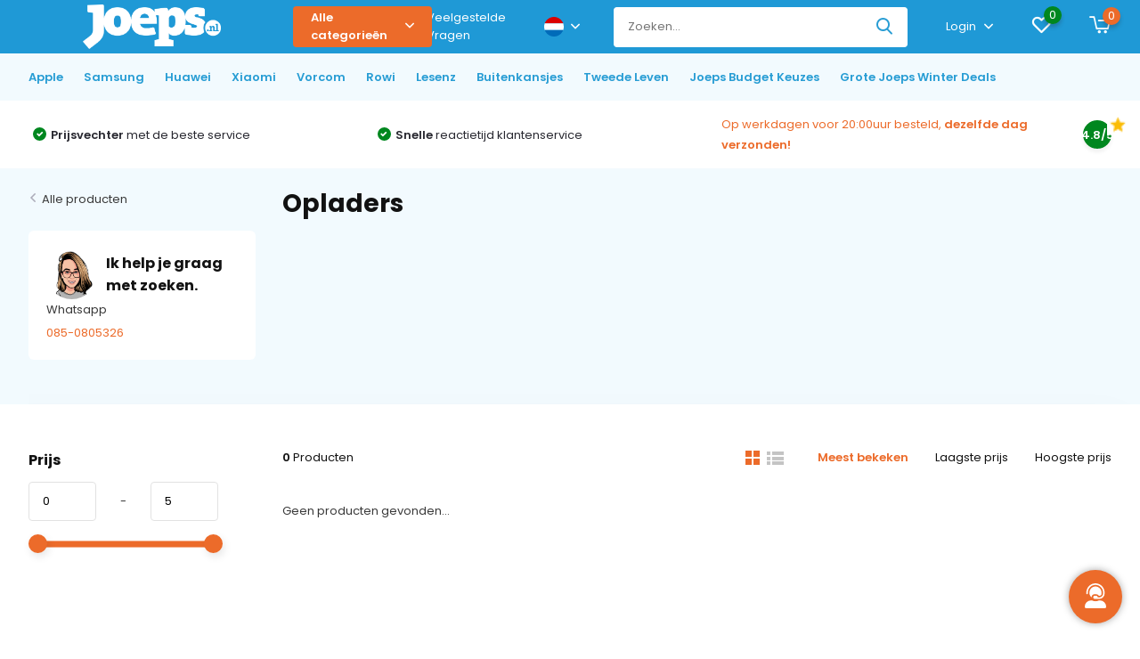

--- FILE ---
content_type: text/html;charset=utf-8
request_url: https://www.joeps.nl/nl/tablets/opladers/
body_size: 27395
content:
<!doctype html>
<html lang="nl" class="">
	<head>
            <meta charset="utf-8"/>
<!-- [START] 'blocks/head.rain' -->
<!--

  (c) 2008-2026 Lightspeed Netherlands B.V.
  http://www.lightspeedhq.com
  Generated: 28-01-2026 @ 18:38:54

-->
<link rel="canonical" href="https://www.joeps.nl/nl/tablets/opladers/"/>
<link rel="alternate" href="https://www.joeps.nl/nl/index.rss" type="application/rss+xml" title="Nieuwe producten"/>
<meta name="robots" content="noodp,noydir"/>
<meta name="google-site-verification" content="BPEDzvDuIAzXHrZUjnTdEvoR9jv33YM4miBmOb-34SY"/>
<meta name="google-site-verification" content="8Y4LzVSjySpO5SrXViAN11_9pd5lpez5cEIYF9K9uTw"/>
<meta name="google-site-verification" content="IKLGQYsfWY74OiqvzBGc1lMO5p43jXjrgn9HpsxklNY"/>
<meta name="google-site-verification" content="ML-FhOYdVXUdN6SeB5cfFhXr7IkICuLkrG1zyUl32RQ"/>
<meta property="og:url" content="https://www.joeps.nl/nl/tablets/opladers/?source=facebook"/>
<meta property="og:site_name" content="| Joeps"/>
<meta property="og:title" content="Opladers"/>
<meta property="og:description" content="Joeps biedt telefoons, tablets en accessoires tegen scherpe prijzen. Bestel vóór 20:00 en ontvang je bestelling de volgende werkdag!"/>
<script>
(function(w,d,s,l,i){w[l]=w[l]||[];w[l].push({'gtm.start':
new Date().getTime(),event:'gtm.js'});var f=d.getElementsByTagName(s)[0],
j=d.createElement(s),dl=l!='dataLayer'?'&l='+l:'';j.async=true;j.src=
'https://www.googletagmanager.com/gtm.js?id='+i+dl;f.parentNode.insertBefore(j,f);
})(window,document,'script','dataLayer','GTM-P5Z9VWZ');
</script>
<script>
  (function(c,l,a,r,i,t,y){
                c[a]=c[a]||function(){(c[a].q=c[a].q||[]).push(arguments)};
                t=l.createElement(r);t.async=1;t.src="https://www.clarity.ms/tag/"+i;
                y=l.getElementsByTagName(r)[0];y.parentNode.insertBefore(t,y);
        })(window, document, "clarity", "script", "oxkmlsgorp");

</script>
<script>

(function(e,t,n){if(e.snaptr)return;var a=e.snaptr=function()
{a.handleRequest?a.handleRequest.apply(a,arguments):a.queue.push(arguments)};
a.queue=[];var s='script';r=t.createElement(s);r.async=!0;
r.src=n;var u=t.getElementsByTagName(s)[0];
u.parentNode.insertBefore(r,u);})(window,document,
'https://sc-static.net/scevent.min.js');

snaptr('init', '7ffb479d-82fb-44c6-b922-384d532a55a1', {
'user_email': 'socialmedia@joeps.nl'
});

snaptr('track', 'PAGE_VIEW');


</script>
<script>
<!--Meta Tag Manager -->
<meta name="facebook-domain-verification" content="6bfe117bwlyftwkqy9dszdk24kwpje" />
 <!--Meta Tag Manager -->
</script>
<script>
(function(){function t(t,e,r){if("cookie"===t){var n=document.cookie.split(";");for(var o=0;o<n.length;o++){var i=n[o].split("=");if(i[0].trim()===e)return i[1]}}else if("localStorage"===t)return localStorage.getItem(e);else if("jsVariable"===t)return window[e];else console.warn("invalid uid source",t)}function e(e,r,n){var o=document.createElement("script");o.async=!0,o.src=r,e.insertBefore(o,n)}function r(r,n,o,i,a){var c,s=!1;try{var u=navigator.userAgent,f=/Version\/([0-9\._]+)(.*Mobile)?.*Safari.*/.exec(u);f&&parseFloat(f[1])>=16.4&&(c=t(o,i,""),s=!0)}catch(t){console.error(t)}var l=window[a]=window[a]||[];l.push({"gtm.start":(new Date).getTime(),event:"gtm.js"});var g=r+"/NEpNWDk5JmVu.js?tg="+n+(s?"&enableCK=true":"")+(c?"&mcookie="+encodeURIComponent(c):""),d=document.getElementsByTagName("script")[0];e(d.parentNode,g,d)}r('https://tagging.joeps.nl',"P5Z9VWZ","cookie","_taggingmk","dataLayer")})();
</script>
<script src="https://app.dmws.plus/shop-assets/297067/dmws-plus-loader.js?id=135b81555ed4c99b9f91a013dba8f289"></script>
<!--[if lt IE 9]>
<script src="https://cdn.webshopapp.com/assets/html5shiv.js?2025-02-20"></script>
<![endif]-->
<!-- [END] 'blocks/head.rain' -->
		<meta http-equiv="x-ua-compatible" content="ie=edge">
		<title>Opladers - | Joeps</title>
		<meta name="description" content="Joeps biedt telefoons, tablets en accessoires tegen scherpe prijzen. Bestel vóór 20:00 en ontvang je bestelling de volgende werkdag!">
		<meta name="keywords" content="Opladers, telefoons, tablets, smartwatches, accessoires, smartphonehoesjes, apple iphone, samsung galaxy, goedkope telefoons, refurbished telefoons, telefoonaccessoires, sim only, los toestel, opladers, powerbanks<br />
">
		<meta name="theme-color" content="#ffffff">
		<meta name="MobileOptimized" content="320">
		<meta name="HandheldFriendly" content="true">
		<meta name="viewport" content="width=device-width, initial-scale=1, initial-scale=1, minimum-scale=1, maximum-scale=1, user-scalable=no">
		<meta name="author" content="https://www.dmws.nl/">
    <meta name="facebook-domain-verification" content="6bfe117bwlyftwkqy9dszdk24kwpje" />
		
		<link rel="preconnect" href="https://fonts.googleapis.com">
		<link rel="dns-prefetch" href="https://fonts.googleapis.com">
				<link rel="preconnect" href="//cdn.webshopapp.com/">
		<link rel="dns-prefetch" href="//cdn.webshopapp.com/">
    
    
    		<link rel="preload" href="https://fonts.googleapis.com/css?family=Poppins:300,400,500,600,700,800,900%7CPoppins:300,400,500,600,700,800,900&display=swap" as="style">
    <link rel="preload" href="https://cdn.webshopapp.com/shops/297067/themes/179894/assets/owl-carousel-min.css?20260114111655" as="style">
    <link rel="preload" href="https://cdn.webshopapp.com/shops/297067/themes/179894/assets/fancybox.css?20260114111655" as="style">
    <link rel="preload" href="https://cdn.webshopapp.com/shops/297067/themes/179894/assets/icomoon.css?20260114111655" as="style">
    <link rel="preload" href="https://cdn.webshopapp.com/shops/297067/themes/179894/assets/compete.css?20260114111655" as="style">
   	<link rel="preload" href="https://cdn.webshopapp.com/shops/297067/themes/179894/assets/shopmonkey.css?20260114111655" as="style">
    <link rel="preload" href="https://cdn.webshopapp.com/shops/297067/themes/179894/assets/custom.css?20260114111655" as="style">
    
    <link rel="preload" href="https://cdn.webshopapp.com/shops/297067/themes/179894/assets/jquery-3-4-1-min.js?20260114111655" as="script">
    <link rel="preload" href="https://cdn.webshopapp.com/shops/297067/themes/179894/assets/jquery-ui.js?20260114111655" as="script">
    <link rel="preload" href="https://cdn.webshopapp.com/shops/297067/themes/179894/assets/js-cookie-min.js?20260114111655" as="script">
    <link rel="preload" href="https://cdn.webshopapp.com/shops/297067/themes/179894/assets/owl-carousel-min.js?20260114111655" as="script">
    <link rel="preload" href="https://cdn.webshopapp.com/shops/297067/themes/179894/assets/fancybox.js?20260114111655" as="script">
    <link rel="preload" href="https://cdn.webshopapp.com/shops/297067/themes/179894/assets/lazyload.js?20260114111655" as="script">
    <link rel="preload" href="https://cdn.webshopapp.com/assets/gui.js?2025-02-20" as="script">
    <link rel="preload" href="https://cdn.webshopapp.com/shops/297067/themes/179894/assets/script.js?20260114111655" as="script">
    <link rel="preload" href="https://cdn.webshopapp.com/shops/297067/themes/179894/assets/custom.js?20260114111655" as="script">
    <link rel="preload" href="https://cdn.webshopapp.com/shops/297067/themes/179894/assets/shopmonkey.js?20260114111655" as="script">
        
    <link href="https://fonts.googleapis.com/css?family=Poppins:300,400,500,600,700,800,900%7CPoppins:300,400,500,600,700,800,900&display=swap" rel="stylesheet" type="text/css">
    <link rel="stylesheet" href="https://cdn.webshopapp.com/shops/297067/themes/179894/assets/owl-carousel-min.css?20260114111655" type="text/css">
    <link rel="stylesheet" href="https://cdn.webshopapp.com/shops/297067/themes/179894/assets/fancybox.css?20260114111655" type="text/css">
    <link rel="stylesheet" href="https://cdn.webshopapp.com/shops/297067/themes/179894/assets/icomoon.css?20260114111655" type="text/css">
    <link rel="stylesheet" href="https://cdn.webshopapp.com/shops/297067/themes/179894/assets/boxicons-min.css?20260114111655" type="text/css">
    <link rel="stylesheet" href="https://cdn.webshopapp.com/shops/297067/themes/179894/assets/compete.css?20260114111655" type="text/css">
    <link rel="stylesheet" href="https://cdn.webshopapp.com/shops/297067/themes/179894/assets/shopmonkey.css?20260114111655" type="text/css">
    <link rel="stylesheet" href="https://cdn.webshopapp.com/shops/297067/themes/179894/assets/custom.css?20260114111655" type="text/css">
    
    <script src="https://cdn.webshopapp.com/shops/297067/themes/179894/assets/jquery-3-4-1-min.js?20260114111655"></script>

		<link rel="icon" type="image/x-icon" href="https://cdn.webshopapp.com/shops/297067/themes/179894/v/1367930/assets/favicon.ico?20220624152321">
		<link rel="apple-touch-icon" href="https://cdn.webshopapp.com/shops/297067/themes/179894/v/1367930/assets/favicon.ico?20220624152321">
    
    <meta name="msapplication-config" content="https://cdn.webshopapp.com/shops/297067/themes/179894/assets/browserconfig.xml?20260114111655">
<meta property="og:title" content="Opladers">
<meta property="og:type" content="website"> 
<meta property="og:site_name" content="| Joeps">
<meta property="og:url" content="https://www.joeps.nl/">
<meta property="og:image" content="https://cdn.webshopapp.com/shops/297067/themes/179894/v/2765616/assets/big-block-bg.jpg?20251216164439">
<meta name="twitter:title" content="Opladers">
<meta name="twitter:description" content="Joeps biedt telefoons, tablets en accessoires tegen scherpe prijzen. Bestel vóór 20:00 en ontvang je bestelling de volgende werkdag!">
<meta name="twitter:site" content="| Joeps">
<meta name="twitter:card" content="https://cdn.webshopapp.com/shops/297067/themes/179894/assets/logo.png?20260114111655">
<meta name="twitter:image" content="https://cdn.webshopapp.com/shops/297067/themes/179894/v/2765616/assets/big-block-bg.jpg?20251216164439">
<script type="application/ld+json">
  [
        {
      "@context": "http://schema.org/",
      "@type": "Organization",
      "url": "https://www.joeps.nl/",
      "name": "| Joeps",
      "legalName": "| Joeps",
      "description": "Joeps biedt telefoons, tablets en accessoires tegen scherpe prijzen. Bestel vóór 20:00 en ontvang je bestelling de volgende werkdag!",
      "logo": "https://cdn.webshopapp.com/shops/297067/themes/179894/assets/logo.png?20260114111655",
      "image": "https://cdn.webshopapp.com/shops/297067/themes/179894/v/2765616/assets/big-block-bg.jpg?20251216164439",
      "contactPoint": {
        "@type": "ContactPoint",
        "contactType": "Customer service",
        "telephone": "085 080 5326"
      },
      "address": {
        "@type": "PostalAddress",
        "streetAddress": "Kattendijk 43 C4  ",
        "addressLocality": "Nederland",
        "postalCode": "2831AA Gouderak",
        "addressCountry": "NL"
      }
         
    },
    { 
      "@context": "http://schema.org", 
      "@type": "WebSite", 
      "url": "https://www.joeps.nl/", 
      "name": "| Joeps",
      "description": "Joeps biedt telefoons, tablets en accessoires tegen scherpe prijzen. Bestel vóór 20:00 en ontvang je bestelling de volgende werkdag!",
      "author": [
        {
          "@type": "Organization",
          "url": "https://www.dmws.nl/",
          "name": "DMWS B.V.",
          "address": {
            "@type": "PostalAddress",
            "streetAddress": "Klokgebouw 195 (Strijp-S)",
            "addressLocality": "Eindhoven",
            "addressRegion": "NB",
            "postalCode": "5617 AB",
            "addressCountry": "NL"
          }
        }
      ]
    }
  ]
</script>    
<script>(function(w,d,s,r,n){w.TrustpilotObject=n;w[n]=w[n]||function(){(w[n].q=w[n].q||[]).push(arguments)}; a=d.createElement(s);a.async=1;a.src=r;a.type='text/java'+s;f=d.getElementsByTagName(s)[0]; f.parentNode.insertBefore(a,f)})(window,document,'script', 'https://invitejs.trustpilot.com/tp.min.js', 'tp'); tp('register', 'Is3zgWoKiyNx26OO' );</script>
    
        
	</head>
	<body>
    <ul class="hidden-data hidden"><li>297067</li><li>179894</li><li>ja</li><li>nl</li><li>live</li><li>info//joeps/nl</li><li>https://www.joeps.nl/nl/</li></ul><header id="top" class="hide-on-scroll"><div class="top-wrap fixed default"><section class="main pos-r"><div class="container pos-r"><div class="d-flex align-center justify-between"><div class="d-flex align-center"><div id="mobile-menu-btn" class="d-none show-1000"><div class="hamburger"><span></span><span></span><span></span><span></span></div></div><a href="https://www.joeps.nl/nl/account/login/" class="hidden show-575-flex"><i class="icon-login"></i></a><div id="logo" class="d-flex align-center"><a href="https://www.joeps.nl/nl/" accesskey="h"><img class="hide-1000 desktop-logo" src="https://cdn.webshopapp.com/shops/297067/files/418793103/joeps-rgb-diap-hr.png" alt="| Joeps" height="60" width="300" /><img class="d-none show-1000 mobile-logo" src="https://cdn.webshopapp.com/shops/297067/files/418793103/joeps-rgb-diap-hr.png" alt="| Joeps" height="60" width="300" /></a><div id="catbtn" class="hide-1000 btn-wrap"><a href="https://www.joeps.nl/nl/catalog/" class="btn">Alle categorieën <i class="icon-arrow-down"></i></a><div class="categorymenu"><div class="wrap d-flex"><ul class="maincategories"><li data-attribute="apple"><a href="https://www.joeps.nl/nl/apple/">Apple <i class="icon-arrow-right"></i></a></li><li data-attribute="samsung"><a href="https://www.joeps.nl/nl/samsung/">Samsung <i class="icon-arrow-right"></i></a></li><li data-attribute="huawei"><a href="https://www.joeps.nl/nl/huawei/">Huawei <i class="icon-arrow-right"></i></a></li><li data-attribute="xiaomi"><a href="https://www.joeps.nl/nl/xiaomi/">Xiaomi <i class="icon-arrow-right"></i></a></li><li data-attribute="vorcom"><a href="https://www.joeps.nl/nl/vorcom/">Vorcom <i class="icon-arrow-right"></i></a></li><li data-attribute="rowi"><a href="https://www.joeps.nl/nl/rowi/">Rowi <i class="icon-arrow-right"></i></a></li><li data-attribute="lesenz"><a href="https://www.joeps.nl/nl/lesenz/">Lesenz <i class="icon-arrow-right"></i></a></li><li data-attribute="buitenkansjes"><a href="https://www.joeps.nl/nl/buitenkansjes/">Buitenkansjes <i class="icon-arrow-right"></i></a></li><li><a href="https://www.joeps.nl/nl/catalog/" class="more">Bekijk alle categorieën</a></li></ul><div class="subcategories"><div class="wrapper" data-category="apple"><h4>Apple</h4><ul><li class="sub"><a href="https://www.joeps.nl/nl/apple/telefoons/">Telefoons</a></li><ul><li><a href="https://www.joeps.nl/nl/apple/telefoons/iphones/">iPhones</a></li></ul></ul><ul><li class="sub"><a href="https://www.joeps.nl/nl/apple/accessoires/">Accessoires</a></li><ul><li><a href="https://www.joeps.nl/nl/apple/accessoires/hoesjes/">Hoesjes</a></li><li><a href="https://www.joeps.nl/nl/apple/accessoires/draadloze-opladers/">(Draadloze) Opladers</a></li><li><a href="https://www.joeps.nl/nl/apple/accessoires/kabels/">Kabels</a></li><li><a href="https://www.joeps.nl/nl/apple/accessoires/powerbanks/">Powerbanks</a></li><li><a href="https://www.joeps.nl/nl/apple/accessoires/houders/">Houders</a></li><li><a href="https://www.joeps.nl/nl/apple/accessoires/stylus-pennen/">Stylus Pennen</a></li><li><a href="https://www.joeps.nl/nl/apple/accessoires/statieven-selfie-sticks/">Statieven / Selfie Sticks</a></li><li><a href="https://www.joeps.nl/nl/apple/accessoires/" class="more">Bekijk alles</a></li></ul></ul><ul><li class="sub"><a href="https://www.joeps.nl/nl/apple/airpods/">Airpods</a></li><ul><li><a href="https://www.joeps.nl/nl/apple/airpods/airpods-4-met-actieve-noise-cancelling/">AirPods 4 met actieve Noise Cancelling</a></li><li><a href="https://www.joeps.nl/nl/apple/airpods/airpods-4/">Airpods 4</a></li><li><a href="https://www.joeps.nl/nl/apple/airpods/airpods-pro-3/">Airpods Pro 3</a></li><li><a href="https://www.joeps.nl/nl/apple/airpods/airpods-max/">Airpods Max</a></li><li><a href="https://www.joeps.nl/nl/apple/airpods/airpods-3-met-magsafe-oplaadcase/">Airpods 3 met Magsafe oplaadcase</a></li></ul></ul><ul><li class="sub"><a href="https://www.joeps.nl/nl/apple/ipads/">iPads</a></li><ul><li><a href="https://www.joeps.nl/nl/apple/ipads/ipads/">iPads</a></li><li><a href="https://www.joeps.nl/nl/apple/ipads/refurbished-ipads/">Refurbished iPads</a></li></ul></ul></div><div class="wrapper" data-category="samsung"><h4>Samsung</h4><ul><li class="sub"><a href="https://www.joeps.nl/nl/samsung/telefoons/">Telefoons</a></li><ul><li><a href="https://www.joeps.nl/nl/samsung/telefoons/a-serie/">A-Serie</a></li><li><a href="https://www.joeps.nl/nl/samsung/telefoons/s-serie/">S-Serie</a></li><li><a href="https://www.joeps.nl/nl/samsung/telefoons/xcover-serie/">Xcover-Serie</a></li><li><a href="https://www.joeps.nl/nl/samsung/telefoons/z-serie/">Z-Serie</a></li></ul></ul><ul><li class="sub"><a href="https://www.joeps.nl/nl/samsung/accessoires/">Accessoires</a></li><ul><li><a href="https://www.joeps.nl/nl/samsung/accessoires/hoesjes/">Hoesjes</a></li><li><a href="https://www.joeps.nl/nl/samsung/accessoires/draadloze-opladers/">(Draadloze) Opladers</a></li><li><a href="https://www.joeps.nl/nl/samsung/accessoires/kabels/">Kabels</a></li><li><a href="https://www.joeps.nl/nl/samsung/accessoires/powerbanks/">Powerbanks</a></li><li><a href="https://www.joeps.nl/nl/samsung/accessoires/houders/">Houders</a></li><li><a href="https://www.joeps.nl/nl/samsung/accessoires/stylus-pennen/">Stylus Pennen</a></li><li><a href="https://www.joeps.nl/nl/samsung/accessoires/statieven-selfie-sticks/">Statieven / Selfie Sticks</a></li><li><a href="https://www.joeps.nl/nl/samsung/accessoires/" class="more">Bekijk alles</a></li></ul></ul><ul><li class="sub"><a href="https://www.joeps.nl/nl/samsung/tablets/">Tablets</a></li><ul><li><a href="https://www.joeps.nl/nl/samsung/tablets/tablets/">Tablets</a></li><li><a href="https://www.joeps.nl/nl/samsung/tablets/hoesjes/">Hoesjes</a></li><li><a href="https://www.joeps.nl/nl/samsung/tablets/s-pen/">S-Pen</a></li><li><a href="https://www.joeps.nl/nl/samsung/tablets/opladers/">Opladers</a></li></ul></ul><ul><li class="sub"><a href="https://www.joeps.nl/nl/samsung/galaxy-watch/">Galaxy Watch</a></li><ul><li><a href="https://www.joeps.nl/nl/samsung/galaxy-watch/horloges/">Horloges</a></li><li><a href="https://www.joeps.nl/nl/samsung/galaxy-watch/horloge-bandjes/">Horloge Bandjes</a></li><li><a href="https://www.joeps.nl/nl/samsung/galaxy-watch/opladers/">Opladers</a></li></ul></ul></div><div class="wrapper" data-category="huawei"><h4>Huawei</h4><ul><li class="sub"><a href="https://www.joeps.nl/nl/huawei/accessoires/">Accessoires</a></li><ul><li><a href="https://www.joeps.nl/nl/huawei/accessoires/draadloze-opladers/">(Draadloze) Opladers</a></li><li><a href="https://www.joeps.nl/nl/huawei/accessoires/kabels/">Kabels</a></li><li><a href="https://www.joeps.nl/nl/huawei/accessoires/powerbanks/">Powerbanks</a></li><li><a href="https://www.joeps.nl/nl/huawei/accessoires/houders/">Houders</a></li><li><a href="https://www.joeps.nl/nl/huawei/accessoires/statieven-selfie-sticks/">Statieven / Selfie Sticks</a></li><li><a href="https://www.joeps.nl/nl/huawei/accessoires/earphones/">Earphones</a></li><li><a href="https://www.joeps.nl/nl/huawei/accessoires/weegschalen/">Weegschalen</a></li></ul></ul></div><div class="wrapper" data-category="xiaomi"><h4>Xiaomi</h4><ul><li class="sub"><a href="https://www.joeps.nl/nl/xiaomi/accessoires/">Accessoires</a></li></ul></div><div class="wrapper" data-category="vorcom"><h4>Vorcom</h4><ul><li class="sub"><a href="https://www.joeps.nl/nl/vorcom/tablets/">Tablets</a></li><ul><li><a href="https://www.joeps.nl/nl/vorcom/tablets/s7-classic/">S7 Classic</a></li><li><a href="https://www.joeps.nl/nl/vorcom/tablets/sx-pro/">SX Pro</a></li><li><a href="https://www.joeps.nl/nl/vorcom/tablets/s12-professional/">S12 Professional</a></li></ul></ul></div><div class="wrapper" data-category="rowi"><h4>Rowi</h4></div><div class="wrapper" data-category="lesenz"><h4>Lesenz</h4></div><div class="wrapper" data-category="buitenkansjes"><h4>Buitenkansjes</h4></div><div class="wrapper" data-category="tweede-leven"><h4>Tweede Leven</h4></div><div class="wrapper" data-category="joeps-budget-keuzes"><h4>Joeps Budget Keuzes</h4></div><div class="wrapper" data-category="grote-joeps-winter-deals"><h4>Grote Joeps Winter Deals</h4></div></div></div></div></div></div></div><div class="d-flex align-center justify-end top-nav"><a href="https://www.joeps.nl/nl/service" class="hide-1000">Veelgestelde Vragen</a><div class="lang with-drop list hide-768"><div class="current"><img class="lazy" src="https://cdn.webshopapp.com/shops/297067/themes/179894/assets/lazy-preload.jpg?20260114111655" data-src="https://cdn.webshopapp.com/shops/297067/themes/179894/assets/flag-nl.svg?20260114111655" alt="Nederlands" width="22" height="22"><span><i class="icon-arrow-down"></i></span></div><div class="dropdown"><ul><li><a title="Nederlands" lang="nl" href="https://www.joeps.nl/nl/go/category/11837053"><img class="lazy" src="https://cdn.webshopapp.com/shops/297067/themes/179894/assets/lazy-preload.jpg?20260114111655" data-src="https://cdn.webshopapp.com/shops/297067/themes/179894/assets/flag-nl.svg?20260114111655" alt="Nederlands" width="18" height="18"><span>Nederlands</span></a></li><li><a title="Deutsch" lang="de" href="https://www.joeps.nl/de/go/category/11837053"><img class="lazy" src="https://cdn.webshopapp.com/shops/297067/themes/179894/assets/lazy-preload.jpg?20260114111655" data-src="https://cdn.webshopapp.com/shops/297067/themes/179894/assets/flag-de.svg?20260114111655" alt="Deutsch" width="18" height="18"><span>Deutsch</span></a></li><li><a title="English" lang="en" href="https://www.joeps.nl/en/go/category/11837053"><img class="lazy" src="https://cdn.webshopapp.com/shops/297067/themes/179894/assets/lazy-preload.jpg?20260114111655" data-src="https://cdn.webshopapp.com/shops/297067/themes/179894/assets/flag-en.svg?20260114111655" alt="English" width="18" height="18"><span>English</span></a></li></ul></div></div><div id="showSearch" class="hide-575"><input type="search" value="" placeholder="Zoeken..."><button type="submit" title="Zoeken" disabled="disabled"><i class="icon-search"></i></button></div><div class="login with-drop hide-575"><a href="https://www.joeps.nl/nl/account/login/"><span>Login <i class="icon-arrow-down"></i></span></a><div class="dropdown"><form method="post" id="formLogin" action="https://www.joeps.nl/nl/account/loginPost/?return=https://www.joeps.nl/nl/tablets/opladers/"><h3>Login</h3><p>Maak bestellen nóg makkelijker!</p><div><label for="formLoginEmail">E-mailadres<span class="c-negatives">*</span></label><input type="email" id="formLoginEmail" name="email" placeholder="E-mailadres" autocomplete='email' tabindex=1 required></div><div><label for="formLoginPassword">Wachtwoord</label><a href="https://www.joeps.nl/nl/account/password/" class="forgot" tabindex=6>Wachtwoord vergeten?</a><input type="password" id="formLoginPassword" name="password" placeholder="Wachtwoord" autocomplete="current-password" tabindex=2 required></div><div><input type="hidden" name="key" value="c960c784c40dd8da67c75446199fa7af" /><input type="hidden" name="type" value="login" /><button type="submit" onclick="$('#formLogin').submit(); return false;" class="btn" tabindex=3>Login</button></div></form><div><p class="register">Nog geen account? <a href="https://www.joeps.nl/nl/account/register/" tabindex=5>Account aanmaken</a></p></div></div></div><div class="favorites"><a href="https://www.joeps.nl/nl/account/wishlist/" class="count"><span class="items" data-wishlist-items="">0</span><i class="icon-wishlist"></i></a></div><div class="cart with-drop"><a href="https://www.joeps.nl/nl/cart/" class="count"><span>0</span><i class="icon-cart2"></i></a><div class="dropdown"><h3>Winkelwagen</h3><i class="icon-close hidden show-575"></i><p>Uw winkelwagen is leeg</p></div></div></div></div></div><div class="search-autocomplete"><div id="searchExpanded"><div class="container pos-r d-flex align-center"><form action="https://www.joeps.nl/nl/search/" method="get" id="formSearch"  class="search-form d-flex align-center"  data-search-type="desktop"><span onclick="$(this).closest('form').submit();" title="Zoeken" class="search-icon"><i class="icon-search"></i></span><input type="text" name="q" autocomplete="off"  value="" placeholder="Zoeken" class="standard-input" data-input="desktop"/></form><div class="close hide-575">Sluiten</div></div><div class="overlay hide-575"></div></div><div class="container pos-r"><div id="searchResults" class="results-wrap" data-search-type="desktop"><div class="close"><i class="icon-close"></i></div><h4>Suggesties</h4><div class="d-flex justify-between"><ul class="search-products products-livesearch"></ul></div><div class="more"><a href="#" class="btn accent">Bekijk alle resultaten <span>(0)</span></a></div></div></div></div></section><section id="menu" class="hide-1000 dropdown"><div class="container"><nav class="menu"><ul class="d-flex align-center"><li class="item has-children"><a class="itemLink disabled" href="https://www.joeps.nl/nl/apple/" title="Apple">Apple</a><ul class="subnav"><li class="subitem has-children"><a class="subitemLink " href="https://www.joeps.nl/nl/apple/telefoons/" title="Telefoons">Telefoons</a><ul class="subsubnav"><li class="subitem has-children"><a class="subitemLink" href="https://www.joeps.nl/nl/apple/telefoons/iphones/" title="iPhones">iPhones</a><ul class="subsubnav"><li class="subitem"><a class="subitemLink" href="https://www.joeps.nl/nl/apple/telefoons/iphones/iphone-17-pro-max/" title="iPhone 17 Pro Max">iPhone 17 Pro Max</a></li><li class="subitem"><a class="subitemLink" href="https://www.joeps.nl/nl/apple/telefoons/iphones/iphone-17-pro/" title="iPhone 17 Pro">iPhone 17 Pro</a></li><li class="subitem"><a class="subitemLink" href="https://www.joeps.nl/nl/apple/telefoons/iphones/iphone-air/" title="iPhone Air">iPhone Air</a></li><li class="subitem"><a class="subitemLink" href="https://www.joeps.nl/nl/apple/telefoons/iphones/iphone-17/" title="iPhone 17">iPhone 17</a></li><li class="subitem"><a class="subitemLink" href="https://www.joeps.nl/nl/apple/telefoons/iphones/iphone-16/" title="iPhone 16">iPhone 16</a></li><li class="subitem"><a class="subitemLink" href="https://www.joeps.nl/nl/apple/telefoons/iphones/iphone-16e/" title="iPhone 16e">iPhone 16e</a></li><li class="subitem"><a class="subitemLink" href="https://www.joeps.nl/nl/apple/telefoons/iphones/iphone-15-plus/" title="iPhone 15 Plus">iPhone 15 Plus</a></li><li class="subitem"><a class="subitemLink" href="https://www.joeps.nl/nl/apple/telefoons/iphones/iphone-15/" title="iPhone 15">iPhone 15</a></li><li class="subitem"><a class="subitemLink" href="https://www.joeps.nl/nl/apple/telefoons/iphones/iphone-14/" title="iPhone 14">iPhone 14</a></li></ul></li></ul></li><li class="subitem has-children"><a class="subitemLink " href="https://www.joeps.nl/nl/apple/accessoires/" title="Accessoires">Accessoires</a><ul class="subsubnav"><li class="subitem"><a class="subitemLink" href="https://www.joeps.nl/nl/apple/accessoires/hoesjes/" title="Hoesjes">Hoesjes</a></li><li class="subitem"><a class="subitemLink" href="https://www.joeps.nl/nl/apple/accessoires/draadloze-opladers/" title="(Draadloze) Opladers">(Draadloze) Opladers</a></li><li class="subitem"><a class="subitemLink" href="https://www.joeps.nl/nl/apple/accessoires/kabels/" title="Kabels">Kabels</a></li><li class="subitem"><a class="subitemLink" href="https://www.joeps.nl/nl/apple/accessoires/powerbanks/" title="Powerbanks">Powerbanks</a></li><li class="subitem"><a class="subitemLink" href="https://www.joeps.nl/nl/apple/accessoires/houders/" title="Houders">Houders</a></li><li class="subitem"><a class="subitemLink" href="https://www.joeps.nl/nl/apple/accessoires/stylus-pennen/" title="Stylus Pennen">Stylus Pennen</a></li><li class="subitem"><a class="subitemLink" href="https://www.joeps.nl/nl/apple/accessoires/statieven-selfie-sticks/" title="Statieven / Selfie Sticks">Statieven / Selfie Sticks</a></li><li class="subitem"><a class="subitemLink" href="https://www.joeps.nl/nl/apple/accessoires/multi-media/" title="Multi Media">Multi Media</a></li><li class="subitem"><a class="subitemLink" href="https://www.joeps.nl/nl/apple/accessoires/airtags/" title="Airtags">Airtags</a></li><li class="subitem"><a class="subitemLink" href="https://www.joeps.nl/nl/apple/accessoires/earphones/" title="Earphones">Earphones</a></li></ul></li><li class="subitem has-children"><a class="subitemLink " href="https://www.joeps.nl/nl/apple/airpods/" title="Airpods">Airpods</a><ul class="subsubnav"><li class="subitem"><a class="subitemLink" href="https://www.joeps.nl/nl/apple/airpods/airpods-4-met-actieve-noise-cancelling/" title="AirPods 4 met actieve Noise Cancelling">AirPods 4 met actieve Noise Cancelling</a></li><li class="subitem"><a class="subitemLink" href="https://www.joeps.nl/nl/apple/airpods/airpods-4/" title="Airpods 4">Airpods 4</a></li><li class="subitem"><a class="subitemLink" href="https://www.joeps.nl/nl/apple/airpods/airpods-pro-3/" title="Airpods Pro 3">Airpods Pro 3</a></li><li class="subitem"><a class="subitemLink" href="https://www.joeps.nl/nl/apple/airpods/airpods-max/" title="Airpods Max">Airpods Max</a></li><li class="subitem"><a class="subitemLink" href="https://www.joeps.nl/nl/apple/airpods/airpods-3-met-magsafe-oplaadcase/" title="Airpods 3 met Magsafe oplaadcase">Airpods 3 met Magsafe oplaadcase</a></li></ul></li><li class="subitem has-children"><a class="subitemLink " href="https://www.joeps.nl/nl/apple/ipads/" title="iPads">iPads</a><ul class="subsubnav"><li class="subitem has-children"><a class="subitemLink" href="https://www.joeps.nl/nl/apple/ipads/ipads/" title="iPads">iPads</a><ul class="subsubnav"><li class="subitem"><a class="subitemLink" href="https://www.joeps.nl/nl/apple/ipads/ipads/ipad-pro-2022/" title="iPad Pro 2022">iPad Pro 2022</a></li><li class="subitem"><a class="subitemLink" href="https://www.joeps.nl/nl/apple/ipads/ipads/ipad-2022/" title="iPad 2022">iPad 2022</a></li><li class="subitem"><a class="subitemLink" href="https://www.joeps.nl/nl/apple/ipads/ipads/ipad-2021/" title="iPad 2021">iPad 2021</a></li><li class="subitem"><a class="subitemLink" href="https://www.joeps.nl/nl/apple/ipads/ipads/ipad-2020/" title="iPad 2020">iPad 2020</a></li></ul></li><li class="subitem has-children"><a class="subitemLink" href="https://www.joeps.nl/nl/apple/ipads/refurbished-ipads/" title="Refurbished iPads">Refurbished iPads</a><ul class="subsubnav"><li class="subitem"><a class="subitemLink" href="https://www.joeps.nl/nl/apple/ipads/refurbished-ipads/ipad-5-2017/" title="iPad 5 (2017)">iPad 5 (2017)</a></li></ul></li></ul></li></ul></li><li class="item has-children"><a class="itemLink disabled" href="https://www.joeps.nl/nl/samsung/" title="Samsung">Samsung</a><ul class="subnav"><li class="subitem has-children"><a class="subitemLink " href="https://www.joeps.nl/nl/samsung/telefoons/" title="Telefoons">Telefoons</a><ul class="subsubnav"><li class="subitem has-children"><a class="subitemLink" href="https://www.joeps.nl/nl/samsung/telefoons/a-serie/" title="A-Serie">A-Serie</a><ul class="subsubnav"><li class="subitem"><a class="subitemLink" href="https://www.joeps.nl/nl/samsung/telefoons/a-serie/galaxy-a56-5g-a566/" title="Galaxy A56 5G (A566 ) ">Galaxy A56 5G (A566 ) </a></li><li class="subitem"><a class="subitemLink" href="https://www.joeps.nl/nl/samsung/telefoons/a-serie/galaxy-a52s-5g-a528b/" title="Galaxy A52s 5G (A528B)">Galaxy A52s 5G (A528B)</a></li><li class="subitem"><a class="subitemLink" href="https://www.joeps.nl/nl/samsung/telefoons/a-serie/galaxy-a52-5g-a526f/" title="Galaxy A52 5G (A526F)">Galaxy A52 5G (A526F)</a></li><li class="subitem"><a class="subitemLink" href="https://www.joeps.nl/nl/samsung/telefoons/a-serie/galaxy-a36-5g-a366/" title="Galaxy A36 5G (A366)">Galaxy A36 5G (A366)</a></li><li class="subitem"><a class="subitemLink" href="https://www.joeps.nl/nl/samsung/telefoons/a-serie/galaxy-a34-5g-a346f/" title="Galaxy A34 5G (A346F)">Galaxy A34 5G (A346F)</a></li><li class="subitem"><a class="subitemLink" href="https://www.joeps.nl/nl/samsung/telefoons/a-serie/galaxy-a32-5g-a326f/" title="Galaxy A32 5G (A326F)">Galaxy A32 5G (A326F)</a></li><li class="subitem"><a class="subitemLink" href="https://www.joeps.nl/nl/samsung/telefoons/a-serie/galaxy-a32-4g-a325f/" title="Galaxy A32 4G (A325F)">Galaxy A32 4G (A325F)</a></li><li class="subitem"><a class="subitemLink" href="https://www.joeps.nl/nl/samsung/telefoons/a-serie/galaxy-a26-5g-a266/" title="Galaxy A26 5G (A266)">Galaxy A26 5G (A266)</a></li><li class="subitem"><a class="subitemLink" href="https://www.joeps.nl/nl/samsung/telefoons/a-serie/galaxy-a25-5g-a256f/" title="Galaxy A25 5G (A256F) ">Galaxy A25 5G (A256F) </a></li><li class="subitem"><a class="subitemLink" href="https://www.joeps.nl/nl/samsung/telefoons/a-serie/galaxy-a17-5g-a176/" title="Galaxy A17 5G (A176)">Galaxy A17 5G (A176)</a></li><li class="subitem"><a class="subitemLink" href="https://www.joeps.nl/nl/samsung/telefoons/a-serie/galaxy-a17-4g-a175/" title="Galaxy A17 4G (A175)">Galaxy A17 4G (A175)</a></li><li class="subitem"><a class="subitemLink" href="https://www.joeps.nl/nl/samsung/telefoons/a-serie/galaxy-a16-5g-a166/" title="Galaxy A16 5G (A166)">Galaxy A16 5G (A166)</a></li><li class="subitem"><a class="subitemLink" href="https://www.joeps.nl/nl/samsung/telefoons/a-serie/galaxy-a16-4g-a165/" title="Galaxy A16 4G (A165)">Galaxy A16 4G (A165)</a></li><li class="subitem"><a class="subitemLink" href="https://www.joeps.nl/nl/samsung/telefoons/a-serie/galaxy-a14-5g-a146f/" title="Galaxy A14 5G (A146F)">Galaxy A14 5G (A146F)</a></li><li class="subitem"><a class="subitemLink" href="https://www.joeps.nl/nl/samsung/telefoons/a-serie/galaxy-a14-4g-a145r/" title="Galaxy A14 4G (A145R)">Galaxy A14 4G (A145R)</a></li><li class="subitem"><a class="subitemLink" href="https://www.joeps.nl/nl/samsung/telefoons/a-serie/galaxy-a12-new-a127f/" title="Galaxy A12 New (A127F)">Galaxy A12 New (A127F)</a></li><li class="subitem"><a class="subitemLink" href="https://www.joeps.nl/nl/samsung/telefoons/a-serie/galaxy-a05s-a057f/" title="Galaxy A05s (A057F)">Galaxy A05s (A057F)</a></li><li class="subitem"><a class="subitemLink" href="https://www.joeps.nl/nl/samsung/telefoons/a-serie/galaxy-a03s-a037g/" title="Galaxy A03s (A037G)">Galaxy A03s (A037G)</a></li></ul></li><li class="subitem has-children"><a class="subitemLink" href="https://www.joeps.nl/nl/samsung/telefoons/s-serie/" title="S-Serie">S-Serie</a><ul class="subsubnav"><li class="subitem"><a class="subitemLink" href="https://www.joeps.nl/nl/samsung/telefoons/s-serie/galaxy-s25-ultra-s938/" title="Galaxy S25 Ultra (S938)">Galaxy S25 Ultra (S938)</a></li><li class="subitem"><a class="subitemLink" href="https://www.joeps.nl/nl/samsung/telefoons/s-serie/galaxy-s25-s936/" title="Galaxy S25+ (S936)">Galaxy S25+ (S936)</a></li><li class="subitem"><a class="subitemLink" href="https://www.joeps.nl/nl/samsung/telefoons/s-serie/galaxy-s25-edge-s937/" title="Galaxy S25 Edge (S937)">Galaxy S25 Edge (S937)</a></li><li class="subitem"><a class="subitemLink" href="https://www.joeps.nl/nl/samsung/telefoons/s-serie/galaxy-s25-fe-s731/" title="Galaxy S25 FE (S731)">Galaxy S25 FE (S731)</a></li><li class="subitem"><a class="subitemLink" href="https://www.joeps.nl/nl/samsung/telefoons/s-serie/galaxy-s25-s931/" title="Galaxy S25 (S931)">Galaxy S25 (S931)</a></li><li class="subitem"><a class="subitemLink" href="https://www.joeps.nl/nl/samsung/telefoons/s-serie/galaxy-s24-ultra-s928b/" title="Galaxy S24 Ultra (S928B)">Galaxy S24 Ultra (S928B)</a></li><li class="subitem"><a class="subitemLink" href="https://www.joeps.nl/nl/samsung/telefoons/s-serie/galaxy-s24-s926b/" title="Galaxy S24+ (S926B)">Galaxy S24+ (S926B)</a></li><li class="subitem"><a class="subitemLink" href="https://www.joeps.nl/nl/samsung/telefoons/s-serie/galaxy-s24-s921b/" title="Galaxy S24 (S921B)">Galaxy S24 (S921B)</a></li><li class="subitem"><a class="subitemLink" href="https://www.joeps.nl/nl/samsung/telefoons/s-serie/galaxy-s24-fe-s721b/" title="Galaxy S24 FE (S721B)">Galaxy S24 FE (S721B)</a></li><li class="subitem"><a class="subitemLink" href="https://www.joeps.nl/nl/samsung/telefoons/s-serie/galaxy-s23-ultra-s918b/" title="Galaxy S23 Ultra (S918B)">Galaxy S23 Ultra (S918B)</a></li><li class="subitem"><a class="subitemLink" href="https://www.joeps.nl/nl/samsung/telefoons/s-serie/galaxy-s23-plus-s916b/" title="Galaxy S23 Plus (S916B)">Galaxy S23 Plus (S916B)</a></li><li class="subitem"><a class="subitemLink" href="https://www.joeps.nl/nl/samsung/telefoons/s-serie/galaxy-s23-s911b/" title="Galaxy S23 (S911B)">Galaxy S23 (S911B)</a></li><li class="subitem"><a class="subitemLink" href="https://www.joeps.nl/nl/samsung/telefoons/s-serie/galaxy-s21-plus-g996f/" title="Galaxy S21 Plus (G996F)">Galaxy S21 Plus (G996F)</a></li></ul></li><li class="subitem has-children"><a class="subitemLink" href="https://www.joeps.nl/nl/samsung/telefoons/xcover-serie/" title="Xcover-Serie">Xcover-Serie</a><ul class="subsubnav"><li class="subitem"><a class="subitemLink" href="https://www.joeps.nl/nl/samsung/telefoons/xcover-serie/galaxy-xcover-7-pro-g766/" title="Galaxy XCover 7 Pro (G766)">Galaxy XCover 7 Pro (G766)</a></li><li class="subitem"><a class="subitemLink" href="https://www.joeps.nl/nl/samsung/telefoons/xcover-serie/galaxy-xcover-7-g556b/" title="Galaxy XCover 7 (G556B)">Galaxy XCover 7 (G556B)</a></li><li class="subitem"><a class="subitemLink" href="https://www.joeps.nl/nl/samsung/telefoons/xcover-serie/galaxy-xcover-6-pro-g736/" title="Galaxy Xcover 6 Pro (G736)">Galaxy Xcover 6 Pro (G736)</a></li><li class="subitem"><a class="subitemLink" href="https://www.joeps.nl/nl/samsung/telefoons/xcover-serie/galaxy-xcover-pro-g715f/" title="Galaxy Xcover Pro (G715F)">Galaxy Xcover Pro (G715F)</a></li><li class="subitem"><a class="subitemLink" href="https://www.joeps.nl/nl/samsung/telefoons/xcover-serie/galaxy-xcover-5-g525f/" title="Galaxy Xcover 5 (G525F)">Galaxy Xcover 5 (G525F)</a></li></ul></li><li class="subitem has-children"><a class="subitemLink" href="https://www.joeps.nl/nl/samsung/telefoons/z-serie/" title="Z-Serie">Z-Serie</a><ul class="subsubnav"><li class="subitem"><a class="subitemLink" href="https://www.joeps.nl/nl/samsung/telefoons/z-serie/galaxy-z-fold-7-f966/" title="Galaxy Z Fold 7 (F966) ">Galaxy Z Fold 7 (F966) </a></li><li class="subitem"><a class="subitemLink" href="https://www.joeps.nl/nl/samsung/telefoons/z-serie/galaxy-z-flip-7-f751/" title="Galaxy Z Flip 7 (F751) ">Galaxy Z Flip 7 (F751) </a></li><li class="subitem"><a class="subitemLink" href="https://www.joeps.nl/nl/samsung/telefoons/z-serie/galaxy-z-fold-6-f956b/" title="Galaxy Z Fold 6 (F956B)">Galaxy Z Fold 6 (F956B)</a></li><li class="subitem"><a class="subitemLink" href="https://www.joeps.nl/nl/samsung/telefoons/z-serie/galaxy-z-fold-5-f907/" title="Galaxy Z Fold 5 (F907) ">Galaxy Z Fold 5 (F907) </a></li><li class="subitem"><a class="subitemLink" href="https://www.joeps.nl/nl/samsung/telefoons/z-serie/galaxy-z-fold3-5g-f926b/" title="Galaxy Z Fold3 5G (F926B)">Galaxy Z Fold3 5G (F926B)</a></li><li class="subitem"><a class="subitemLink" href="https://www.joeps.nl/nl/samsung/telefoons/z-serie/galaxy-z-fold-4-f936/" title="Galaxy Z Fold 4 (F936)">Galaxy Z Fold 4 (F936)</a></li><li class="subitem"><a class="subitemLink" href="https://www.joeps.nl/nl/samsung/telefoons/z-serie/galaxy-z-flip-6-f741b/" title="Galaxy Z Flip 6 (F741B)">Galaxy Z Flip 6 (F741B)</a></li><li class="subitem"><a class="subitemLink" href="https://www.joeps.nl/nl/samsung/telefoons/z-serie/galaxy-z-flip-5-f731/" title="Galaxy Z Flip 5 (F731)">Galaxy Z Flip 5 (F731)</a></li><li class="subitem"><a class="subitemLink" href="https://www.joeps.nl/nl/samsung/telefoons/z-serie/galaxy-z-flip-4-f721/" title="Galaxy Z Flip 4 (F721)">Galaxy Z Flip 4 (F721)</a></li><li class="subitem"><a class="subitemLink" href="https://www.joeps.nl/nl/samsung/telefoons/z-serie/galaxy-z-flip-3-5g-f711b/" title="Galaxy Z Flip 3 5G (F711B)">Galaxy Z Flip 3 5G (F711B)</a></li></ul></li></ul></li><li class="subitem has-children"><a class="subitemLink " href="https://www.joeps.nl/nl/samsung/accessoires/" title="Accessoires">Accessoires</a><ul class="subsubnav"><li class="subitem has-children"><a class="subitemLink" href="https://www.joeps.nl/nl/samsung/accessoires/hoesjes/" title="Hoesjes">Hoesjes</a><ul class="subsubnav"><li class="subitem has-children"><a class="subitemLink" href="https://www.joeps.nl/nl/samsung/accessoires/hoesjes/a-serie/" title="A-Serie">A-Serie</a><ul class="subsubnav"><li class="subitem"><a class="subitemLink" href="https://www.joeps.nl/nl/samsung/accessoires/hoesjes/a-serie/galaxy-a90-a908f/" title="Galaxy A90 (A908F)">Galaxy A90 (A908F)</a></li><li class="subitem"><a class="subitemLink" href="https://www.joeps.nl/nl/samsung/accessoires/hoesjes/a-serie/galaxy-a80-a805f/" title="Galaxy A80 (A805F)">Galaxy A80 (A805F)</a></li><li class="subitem"><a class="subitemLink" href="https://www.joeps.nl/nl/samsung/accessoires/hoesjes/a-serie/galaxy-a71-a715f/" title="Galaxy A71 (A715F)">Galaxy A71 (A715F)</a></li><li class="subitem"><a class="subitemLink" href="https://www.joeps.nl/nl/samsung/accessoires/hoesjes/a-serie/galaxy-a70-a705f/" title="Galaxy A70 (A705F)">Galaxy A70 (A705F)</a></li><li class="subitem"><a class="subitemLink" href="https://www.joeps.nl/nl/samsung/accessoires/hoesjes/a-serie/galaxy-a51-a515f/" title="Galaxy A51 (A515F)">Galaxy A51 (A515F)</a></li><li class="subitem"><a class="subitemLink" href="https://www.joeps.nl/nl/samsung/accessoires/hoesjes/a-serie/galaxy-a50-a505f/" title="Galaxy A50 (A505F)">Galaxy A50 (A505F)</a></li><li class="subitem"><a class="subitemLink" href="https://www.joeps.nl/nl/samsung/accessoires/hoesjes/a-serie/galaxy-a41-a415/" title="Galaxy A41 (A415)">Galaxy A41 (A415)</a></li><li class="subitem"><a class="subitemLink" href="https://www.joeps.nl/nl/samsung/accessoires/hoesjes/a-serie/galaxy-a40-a405f/" title="Galaxy A40 (A405F)">Galaxy A40 (A405F)</a></li><li class="subitem"><a class="subitemLink" href="https://www.joeps.nl/nl/samsung/accessoires/hoesjes/a-serie/galaxy-a30s-a307f/" title="Galaxy A30s (A307F)">Galaxy A30s (A307F)</a></li><li class="subitem"><a class="subitemLink" href="https://www.joeps.nl/nl/samsung/accessoires/hoesjes/a-serie/galaxy-a20e-a202f/" title="Galaxy A20e (A202F)">Galaxy A20e (A202F)</a></li></ul></li><li class="subitem has-children"><a class="subitemLink" href="https://www.joeps.nl/nl/samsung/accessoires/hoesjes/note-serie/" title="Note-Serie">Note-Serie</a><ul class="subsubnav"><li class="subitem"><a class="subitemLink" href="https://www.joeps.nl/nl/samsung/accessoires/hoesjes/note-serie/galaxy-note-20-ultra-5g-n986f/" title="Galaxy Note 20 Ultra 5G (N986F)">Galaxy Note 20 Ultra 5G (N986F)</a></li><li class="subitem"><a class="subitemLink" href="https://www.joeps.nl/nl/samsung/accessoires/hoesjes/note-serie/galaxy-note-20-5g-n981f/" title="Galaxy Note 20 5G (N981F)">Galaxy Note 20 5G (N981F)</a></li><li class="subitem"><a class="subitemLink" href="https://www.joeps.nl/nl/samsung/accessoires/hoesjes/note-serie/galaxy-note-10-lite-n770f/" title="Galaxy Note 10 Lite (N770F)">Galaxy Note 10 Lite (N770F)</a></li><li class="subitem"><a class="subitemLink" href="https://www.joeps.nl/nl/samsung/accessoires/hoesjes/note-serie/galaxy-note-10-n970f/" title="Galaxy Note 10 (N970F)">Galaxy Note 10 (N970F)</a></li></ul></li><li class="subitem"><a class="subitemLink" href="https://www.joeps.nl/nl/samsung/accessoires/hoesjes/m-serie/" title="M-Serie">M-Serie</a></li><li class="subitem has-children"><a class="subitemLink" href="https://www.joeps.nl/nl/samsung/accessoires/hoesjes/s-serie/" title="S-Serie">S-Serie</a><ul class="subsubnav"><li class="subitem"><a class="subitemLink" href="https://www.joeps.nl/nl/samsung/accessoires/hoesjes/s-serie/galaxy-s24-ultra-s928b/" title="Galaxy S24 Ultra (S928B)">Galaxy S24 Ultra (S928B)</a></li><li class="subitem"><a class="subitemLink" href="https://www.joeps.nl/nl/samsung/accessoires/hoesjes/s-serie/galaxy-s24-s926b/" title="Galaxy S24+ (S926B)">Galaxy S24+ (S926B)</a></li><li class="subitem"><a class="subitemLink" href="https://www.joeps.nl/nl/samsung/accessoires/hoesjes/s-serie/galaxy-s24-s921b/" title="Galaxy S24 (S921B)">Galaxy S24 (S921B)</a></li><li class="subitem"><a class="subitemLink" href="https://www.joeps.nl/nl/samsung/accessoires/hoesjes/s-serie/galaxy-s20-ultra-5g-g988f/" title="Galaxy S20 Ultra 5G (G988F)">Galaxy S20 Ultra 5G (G988F)</a></li><li class="subitem"><a class="subitemLink" href="https://www.joeps.nl/nl/samsung/accessoires/hoesjes/s-serie/galaxy-s20-plus-g986f-g985f/" title="Galaxy S20 Plus (G986F) (G985F)">Galaxy S20 Plus (G986F) (G985F)</a></li><li class="subitem"><a class="subitemLink" href="https://www.joeps.nl/nl/samsung/accessoires/hoesjes/s-serie/galaxy-s20-g981f/" title="Galaxy S20 (G981F)">Galaxy S20 (G981F)</a></li><li class="subitem"><a class="subitemLink" href="https://www.joeps.nl/nl/samsung/accessoires/hoesjes/s-serie/galaxy-s10-plus-g975f/" title="Galaxy S10 Plus (G975F)">Galaxy S10 Plus (G975F)</a></li><li class="subitem"><a class="subitemLink" href="https://www.joeps.nl/nl/samsung/accessoires/hoesjes/s-serie/galaxy-s10-lite-g770f/" title="Galaxy S10 Lite (G770F)">Galaxy S10 Lite (G770F)</a></li><li class="subitem"><a class="subitemLink" href="https://www.joeps.nl/nl/samsung/accessoires/hoesjes/s-serie/galaxy-s10e-g970f/" title="Galaxy S10e (G970F)">Galaxy S10e (G970F)</a></li><li class="subitem"><a class="subitemLink" href="https://www.joeps.nl/nl/samsung/accessoires/hoesjes/s-serie/galaxy-s10-g973f/" title="Galaxy S10 (G973F)">Galaxy S10 (G973F)</a></li></ul></li><li class="subitem has-children"><a class="subitemLink" href="https://www.joeps.nl/nl/samsung/accessoires/hoesjes/z-serie/" title="Z-Serie">Z-Serie</a><ul class="subsubnav"><li class="subitem"><a class="subitemLink" href="https://www.joeps.nl/nl/samsung/accessoires/hoesjes/z-serie/galaxy-z-flip-5-f731/" title="Galaxy Z Flip 5 (F731)">Galaxy Z Flip 5 (F731)</a></li><li class="subitem"><a class="subitemLink" href="https://www.joeps.nl/nl/samsung/accessoires/hoesjes/z-serie/galaxy-z-fold3-f926b/" title="Galaxy Z Fold3 (F926B)">Galaxy Z Fold3 (F926B)</a></li><li class="subitem"><a class="subitemLink" href="https://www.joeps.nl/nl/samsung/accessoires/hoesjes/z-serie/galaxy-z-fold2-g916f/" title="Galaxy Z Fold2 (G916F)">Galaxy Z Fold2 (G916F)</a></li><li class="subitem"><a class="subitemLink" href="https://www.joeps.nl/nl/samsung/accessoires/hoesjes/z-serie/galaxy-fold-f907f/" title="Galaxy Fold (F907F)">Galaxy Fold (F907F)</a></li><li class="subitem"><a class="subitemLink" href="https://www.joeps.nl/nl/samsung/accessoires/hoesjes/z-serie/galaxy-z-flip-3-f711b/" title="Galaxy Z Flip 3 (F711B)">Galaxy Z Flip 3 (F711B)</a></li><li class="subitem"><a class="subitemLink" href="https://www.joeps.nl/nl/samsung/accessoires/hoesjes/z-serie/galaxy-z-flip-f700f/" title="Galaxy Z Flip (F700F)">Galaxy Z Flip (F700F)</a></li></ul></li></ul></li><li class="subitem"><a class="subitemLink" href="https://www.joeps.nl/nl/samsung/accessoires/draadloze-opladers/" title="(Draadloze) Opladers">(Draadloze) Opladers</a></li><li class="subitem"><a class="subitemLink" href="https://www.joeps.nl/nl/samsung/accessoires/kabels/" title="Kabels">Kabels</a></li><li class="subitem"><a class="subitemLink" href="https://www.joeps.nl/nl/samsung/accessoires/powerbanks/" title="Powerbanks">Powerbanks</a></li><li class="subitem"><a class="subitemLink" href="https://www.joeps.nl/nl/samsung/accessoires/houders/" title="Houders">Houders</a></li><li class="subitem"><a class="subitemLink" href="https://www.joeps.nl/nl/samsung/accessoires/stylus-pennen/" title="Stylus Pennen">Stylus Pennen</a></li><li class="subitem"><a class="subitemLink" href="https://www.joeps.nl/nl/samsung/accessoires/statieven-selfie-sticks/" title="Statieven / Selfie Sticks">Statieven / Selfie Sticks</a></li><li class="subitem"><a class="subitemLink" href="https://www.joeps.nl/nl/samsung/accessoires/multi-media/" title="Multi Media">Multi Media</a></li><li class="subitem"><a class="subitemLink" href="https://www.joeps.nl/nl/samsung/accessoires/galaxy-buds/" title="Galaxy Buds">Galaxy Buds</a></li><li class="subitem"><a class="subitemLink" href="https://www.joeps.nl/nl/samsung/accessoires/earphones/" title="Earphones">Earphones</a></li></ul></li><li class="subitem has-children"><a class="subitemLink " href="https://www.joeps.nl/nl/samsung/tablets/" title="Tablets">Tablets</a><ul class="subsubnav"><li class="subitem has-children"><a class="subitemLink" href="https://www.joeps.nl/nl/samsung/tablets/tablets/" title="Tablets">Tablets</a><ul class="subsubnav"><li class="subitem"><a class="subitemLink" href="https://www.joeps.nl/nl/samsung/tablets/tablets/galaxy-tab-s11-x736/" title="Galaxy Tab S11 (X736)">Galaxy Tab S11 (X736)</a></li><li class="subitem"><a class="subitemLink" href="https://www.joeps.nl/nl/samsung/tablets/tablets/galaxy-tab-s10-lite-x400/" title="Galaxy Tab S10 Lite (X400)">Galaxy Tab S10 Lite (X400)</a></li><li class="subitem"><a class="subitemLink" href="https://www.joeps.nl/nl/samsung/tablets/tablets/galaxy-tab-s9-ultra-x910n/" title="Galaxy Tab S9 Ultra (X910N)">Galaxy Tab S9 Ultra (X910N)</a></li><li class="subitem"><a class="subitemLink" href="https://www.joeps.nl/nl/samsung/tablets/tablets/galaxy-tab-s9-plus-x810n/" title="Galaxy Tab S9 Plus (X810N)">Galaxy Tab S9 Plus (X810N)</a></li><li class="subitem"><a class="subitemLink" href="https://www.joeps.nl/nl/samsung/tablets/tablets/galaxy-tab-s9-x710n/" title="Galaxy Tab S9 (X710N)">Galaxy Tab S9 (X710N)</a></li><li class="subitem"><a class="subitemLink" href="https://www.joeps.nl/nl/samsung/tablets/tablets/galaxy-tab-s9-fe-plus-x616n-12370606/" title="Galaxy Tab S9 FE Plus (X616N)">Galaxy Tab S9 FE Plus (X616N)</a></li><li class="subitem"><a class="subitemLink" href="https://www.joeps.nl/nl/samsung/tablets/tablets/galaxy-tab-s9-fe-x510n/" title="Galaxy Tab S9 FE (X510N)">Galaxy Tab S9 FE (X510N)</a></li><li class="subitem"><a class="subitemLink" href="https://www.joeps.nl/nl/samsung/tablets/tablets/galaxy-tab-active-5-x300n/" title="Galaxy Tab Active 5 (X300N)">Galaxy Tab Active 5 (X300N)</a></li><li class="subitem"><a class="subitemLink" href="https://www.joeps.nl/nl/samsung/tablets/tablets/galaxy-tab-active-4-pro-t636/" title="Galaxy Tab Active 4 Pro (T636)">Galaxy Tab Active 4 Pro (T636)</a></li><li class="subitem"><a class="subitemLink" href="https://www.joeps.nl/nl/samsung/tablets/tablets/galaxy-tab-s7-plus-t970-t976/" title="Galaxy Tab S7 Plus (T970) (T976)">Galaxy Tab S7 Plus (T970) (T976)</a></li><li class="subitem"><a class="subitemLink" href="https://www.joeps.nl/nl/samsung/tablets/tablets/galaxy-tab-s6-lite-2024-p620/" title="Galaxy Tab S6 Lite 2024 (P620)">Galaxy Tab S6 Lite 2024 (P620)</a></li><li class="subitem"><a class="subitemLink" href="https://www.joeps.nl/nl/samsung/tablets/tablets/galaxy-tab-a9-plus-x210n/" title="Galaxy Tab A9 Plus (X210N)">Galaxy Tab A9 Plus (X210N)</a></li><li class="subitem"><a class="subitemLink" href="https://www.joeps.nl/nl/samsung/tablets/tablets/galaxy-tab-a9-x110n/" title="Galaxy Tab A9 (X110N)">Galaxy Tab A9 (X110N)</a></li></ul></li><li class="subitem has-children"><a class="subitemLink" href="https://www.joeps.nl/nl/samsung/tablets/hoesjes/" title="Hoesjes">Hoesjes</a><ul class="subsubnav"><li class="subitem"><a class="subitemLink" href="https://www.joeps.nl/nl/samsung/tablets/hoesjes/galaxy-tab-a-101-2019/" title="Galaxy Tab A 10.1 (2019)">Galaxy Tab A 10.1 (2019)</a></li><li class="subitem"><a class="subitemLink" href="https://www.joeps.nl/nl/samsung/tablets/hoesjes/galaxy-tab-a-105-2018/" title="Galaxy Tab A 10.5 2018">Galaxy Tab A 10.5 2018</a></li><li class="subitem"><a class="subitemLink" href="https://www.joeps.nl/nl/samsung/tablets/hoesjes/galaxy-tab-a-101-2016/" title="Galaxy Tab A 10.1 2016">Galaxy Tab A 10.1 2016</a></li><li class="subitem"><a class="subitemLink" href="https://www.joeps.nl/nl/samsung/tablets/hoesjes/galaxy-tab-s7-plus/" title="Galaxy Tab S7 Plus">Galaxy Tab S7 Plus</a></li><li class="subitem"><a class="subitemLink" href="https://www.joeps.nl/nl/samsung/tablets/hoesjes/galaxy-tab-s6/" title="Galaxy Tab S6">Galaxy Tab S6</a></li><li class="subitem"><a class="subitemLink" href="https://www.joeps.nl/nl/samsung/tablets/hoesjes/galaxy-tab-s6-lite/" title="Galaxy Tab S6 Lite">Galaxy Tab S6 Lite</a></li><li class="subitem"><a class="subitemLink" href="https://www.joeps.nl/nl/samsung/tablets/hoesjes/galaxy-tab-s5e/" title="Galaxy Tab S5e">Galaxy Tab S5e</a></li><li class="subitem"><a class="subitemLink" href="https://www.joeps.nl/nl/samsung/tablets/hoesjes/galaxy-tab-s4/" title="Galaxy Tab S4">Galaxy Tab S4</a></li></ul></li><li class="subitem"><a class="subitemLink" href="https://www.joeps.nl/nl/samsung/tablets/s-pen/" title="S-Pen">S-Pen</a></li><li class="subitem"><a class="subitemLink" href="https://www.joeps.nl/nl/samsung/tablets/opladers/" title="Opladers">Opladers</a></li></ul></li><li class="subitem has-children"><a class="subitemLink " href="https://www.joeps.nl/nl/samsung/galaxy-watch/" title="Galaxy Watch">Galaxy Watch</a><ul class="subsubnav"><li class="subitem has-children"><a class="subitemLink" href="https://www.joeps.nl/nl/samsung/galaxy-watch/horloges/" title="Horloges">Horloges</a><ul class="subsubnav"><li class="subitem"><a class="subitemLink" href="https://www.joeps.nl/nl/samsung/galaxy-watch/horloges/galaxy-watch-3-bt-45mm/" title="Galaxy Watch 3 BT 45mm">Galaxy Watch 3 BT 45mm</a></li><li class="subitem"><a class="subitemLink" href="https://www.joeps.nl/nl/samsung/galaxy-watch/horloges/galaxy-watch-3-bt-41mm/" title="Galaxy Watch 3 BT 41mm">Galaxy Watch 3 BT 41mm</a></li><li class="subitem"><a class="subitemLink" href="https://www.joeps.nl/nl/samsung/galaxy-watch/horloges/galaxy-fit3/" title="Galaxy Fit3">Galaxy Fit3</a></li><li class="subitem"><a class="subitemLink" href="https://www.joeps.nl/nl/samsung/galaxy-watch/horloges/galaxy-fit2/" title="Galaxy Fit2">Galaxy Fit2</a></li></ul></li><li class="subitem"><a class="subitemLink" href="https://www.joeps.nl/nl/samsung/galaxy-watch/horloge-bandjes/" title="Horloge Bandjes">Horloge Bandjes</a></li><li class="subitem"><a class="subitemLink" href="https://www.joeps.nl/nl/samsung/galaxy-watch/opladers/" title="Opladers">Opladers</a></li></ul></li></ul></li><li class="item has-children"><a class="itemLink disabled" href="https://www.joeps.nl/nl/huawei/" title="Huawei">Huawei</a><ul class="subnav"><li class="subitem has-children"><a class="subitemLink " href="https://www.joeps.nl/nl/huawei/accessoires/" title="Accessoires">Accessoires</a><ul class="subsubnav"><li class="subitem"><a class="subitemLink" href="https://www.joeps.nl/nl/huawei/accessoires/draadloze-opladers/" title="(Draadloze) Opladers">(Draadloze) Opladers</a></li><li class="subitem"><a class="subitemLink" href="https://www.joeps.nl/nl/huawei/accessoires/kabels/" title="Kabels">Kabels</a></li><li class="subitem"><a class="subitemLink" href="https://www.joeps.nl/nl/huawei/accessoires/powerbanks/" title="Powerbanks">Powerbanks</a></li><li class="subitem"><a class="subitemLink" href="https://www.joeps.nl/nl/huawei/accessoires/houders/" title="Houders">Houders</a></li><li class="subitem"><a class="subitemLink" href="https://www.joeps.nl/nl/huawei/accessoires/statieven-selfie-sticks/" title="Statieven / Selfie Sticks">Statieven / Selfie Sticks</a></li><li class="subitem"><a class="subitemLink" href="https://www.joeps.nl/nl/huawei/accessoires/earphones/" title="Earphones">Earphones</a></li><li class="subitem"><a class="subitemLink" href="https://www.joeps.nl/nl/huawei/accessoires/weegschalen/" title="Weegschalen">Weegschalen</a></li></ul></li></ul></li><li class="item has-children"><a class="itemLink disabled" href="https://www.joeps.nl/nl/xiaomi/" title="Xiaomi">Xiaomi</a><ul class="subnav"><li class="subitem"><a class="subitemLink " href="https://www.joeps.nl/nl/xiaomi/accessoires/" title="Accessoires">Accessoires</a></li></ul></li><li class="item has-children"><a class="itemLink disabled" href="https://www.joeps.nl/nl/vorcom/" title="Vorcom">Vorcom</a><ul class="subnav"><li class="subitem has-children"><a class="subitemLink " href="https://www.joeps.nl/nl/vorcom/tablets/" title="Tablets">Tablets</a><ul class="subsubnav"><li class="subitem"><a class="subitemLink" href="https://www.joeps.nl/nl/vorcom/tablets/s7-classic/" title="S7 Classic">S7 Classic</a></li><li class="subitem"><a class="subitemLink" href="https://www.joeps.nl/nl/vorcom/tablets/sx-pro/" title="SX Pro">SX Pro</a></li><li class="subitem"><a class="subitemLink" href="https://www.joeps.nl/nl/vorcom/tablets/s12-professional/" title="S12 Professional">S12 Professional</a></li></ul></li></ul></li><li class="item"><a class="itemLink disabled" href="https://www.joeps.nl/nl/rowi/" title="Rowi">Rowi</a></li><li class="item"><a class="itemLink disabled" href="https://www.joeps.nl/nl/lesenz/" title="Lesenz">Lesenz</a></li><li class="item"><a class="itemLink disabled" href="https://www.joeps.nl/nl/buitenkansjes/" title="Buitenkansjes">Buitenkansjes</a></li><li class="item"><a class="itemLink disabled" href="https://www.joeps.nl/nl/tweede-leven/" title="Tweede Leven">Tweede Leven</a></li><li class="item"><a class="itemLink disabled" href="https://www.joeps.nl/nl/joeps-budget-keuzes/" title="Joeps Budget Keuzes">Joeps Budget Keuzes</a></li><li class="item"><a class="itemLink disabled" href="https://www.joeps.nl/nl/grote-joeps-winter-deals/" title="Grote Joeps Winter Deals">Grote Joeps Winter Deals</a></li></ul></nav></div></section><div id="mobileMenu" class="hide"><div class="wrap"><ul><li class="all hidden"><a href="#"><i class="icon-nav-left"></i>Alle categorieën</a></li><li class="cat has-children"><a class="itemLink" href="https://www.joeps.nl/nl/apple/" title="Apple">Apple<i class="icon-arrow-right"></i></a><ul class="subnav hidden"><li class="subitem has-children"><a class="subitemLink" href="https://www.joeps.nl/nl/apple/telefoons/" title="Telefoons"><i class="icon-nav-left nav-icon"></i>Telefoons<i class="icon-arrow-right arrow-icon"></i></a><ul class="subsubnav hidden"><li class="subsubitem"><a class="subsubitemLink" href="https://www.joeps.nl/nl/apple/telefoons/iphones/" title="iPhones">iPhones<i class="icon-arrow-right"></i></a><ul class="subsubsubnav hidden"><li class="subsubsubitem"><a class="subsubsubitemLink" href="https://www.joeps.nl/nl/apple/telefoons/iphones/iphone-17-pro-max/" title="iPhone 17 Pro Max">iPhone 17 Pro Max</a></li><li class="subsubsubitem"><a class="subsubsubitemLink" href="https://www.joeps.nl/nl/apple/telefoons/iphones/iphone-17-pro/" title="iPhone 17 Pro">iPhone 17 Pro</a></li><li class="subsubsubitem"><a class="subsubsubitemLink" href="https://www.joeps.nl/nl/apple/telefoons/iphones/iphone-air/" title="iPhone Air">iPhone Air</a></li><li class="subsubsubitem"><a class="subsubsubitemLink" href="https://www.joeps.nl/nl/apple/telefoons/iphones/iphone-17/" title="iPhone 17">iPhone 17</a></li><li class="subsubsubitem"><a class="subsubsubitemLink" href="https://www.joeps.nl/nl/apple/telefoons/iphones/iphone-16/" title="iPhone 16">iPhone 16</a></li><li class="subsubsubitem"><a class="subsubsubitemLink" href="https://www.joeps.nl/nl/apple/telefoons/iphones/iphone-16e/" title="iPhone 16e">iPhone 16e</a></li><li class="subsubsubitem"><a class="subsubsubitemLink" href="https://www.joeps.nl/nl/apple/telefoons/iphones/iphone-15-plus/" title="iPhone 15 Plus">iPhone 15 Plus</a></li><li class="subsubsubitem"><a class="subsubsubitemLink" href="https://www.joeps.nl/nl/apple/telefoons/iphones/iphone-15/" title="iPhone 15">iPhone 15</a></li><li class="subsubsubitem"><a class="subsubsubitemLink" href="https://www.joeps.nl/nl/apple/telefoons/iphones/iphone-14/" title="iPhone 14">iPhone 14</a></li></ul></li></ul></li><li class="subitem has-children"><a class="subitemLink" href="https://www.joeps.nl/nl/apple/accessoires/" title="Accessoires"><i class="icon-nav-left nav-icon"></i>Accessoires<i class="icon-arrow-right arrow-icon"></i></a><ul class="subsubnav hidden"><li class="subsubitem"><a class="subsubitemLink" href="https://www.joeps.nl/nl/apple/accessoires/hoesjes/" title="Hoesjes">Hoesjes</a></li><li class="subsubitem"><a class="subsubitemLink" href="https://www.joeps.nl/nl/apple/accessoires/draadloze-opladers/" title="(Draadloze) Opladers">(Draadloze) Opladers</a></li><li class="subsubitem"><a class="subsubitemLink" href="https://www.joeps.nl/nl/apple/accessoires/kabels/" title="Kabels">Kabels</a></li><li class="subsubitem"><a class="subsubitemLink" href="https://www.joeps.nl/nl/apple/accessoires/powerbanks/" title="Powerbanks">Powerbanks</a></li><li class="subsubitem"><a class="subsubitemLink" href="https://www.joeps.nl/nl/apple/accessoires/houders/" title="Houders">Houders</a></li><li class="subsubitem"><a class="subsubitemLink" href="https://www.joeps.nl/nl/apple/accessoires/stylus-pennen/" title="Stylus Pennen">Stylus Pennen</a></li><li class="subsubitem"><a class="subsubitemLink" href="https://www.joeps.nl/nl/apple/accessoires/statieven-selfie-sticks/" title="Statieven / Selfie Sticks">Statieven / Selfie Sticks</a></li><li class="subsubitem"><a class="subsubitemLink" href="https://www.joeps.nl/nl/apple/accessoires/multi-media/" title="Multi Media">Multi Media</a></li><li class="subsubitem"><a class="subsubitemLink" href="https://www.joeps.nl/nl/apple/accessoires/airtags/" title="Airtags">Airtags</a></li><li class="subsubitem"><a class="subsubitemLink" href="https://www.joeps.nl/nl/apple/accessoires/earphones/" title="Earphones">Earphones</a></li></ul></li><li class="subitem has-children"><a class="subitemLink" href="https://www.joeps.nl/nl/apple/airpods/" title="Airpods"><i class="icon-nav-left nav-icon"></i>Airpods<i class="icon-arrow-right arrow-icon"></i></a><ul class="subsubnav hidden"><li class="subsubitem"><a class="subsubitemLink" href="https://www.joeps.nl/nl/apple/airpods/airpods-4-met-actieve-noise-cancelling/" title="AirPods 4 met actieve Noise Cancelling">AirPods 4 met actieve Noise Cancelling</a></li><li class="subsubitem"><a class="subsubitemLink" href="https://www.joeps.nl/nl/apple/airpods/airpods-4/" title="Airpods 4">Airpods 4</a></li><li class="subsubitem"><a class="subsubitemLink" href="https://www.joeps.nl/nl/apple/airpods/airpods-pro-3/" title="Airpods Pro 3">Airpods Pro 3</a></li><li class="subsubitem"><a class="subsubitemLink" href="https://www.joeps.nl/nl/apple/airpods/airpods-max/" title="Airpods Max">Airpods Max</a></li><li class="subsubitem"><a class="subsubitemLink" href="https://www.joeps.nl/nl/apple/airpods/airpods-3-met-magsafe-oplaadcase/" title="Airpods 3 met Magsafe oplaadcase">Airpods 3 met Magsafe oplaadcase</a></li></ul></li><li class="subitem has-children"><a class="subitemLink" href="https://www.joeps.nl/nl/apple/ipads/" title="iPads"><i class="icon-nav-left nav-icon"></i>iPads<i class="icon-arrow-right arrow-icon"></i></a><ul class="subsubnav hidden"><li class="subsubitem"><a class="subsubitemLink" href="https://www.joeps.nl/nl/apple/ipads/ipads/" title="iPads">iPads<i class="icon-arrow-right"></i></a><ul class="subsubsubnav hidden"><li class="subsubsubitem"><a class="subsubsubitemLink" href="https://www.joeps.nl/nl/apple/ipads/ipads/ipad-pro-2022/" title="iPad Pro 2022">iPad Pro 2022</a></li><li class="subsubsubitem"><a class="subsubsubitemLink" href="https://www.joeps.nl/nl/apple/ipads/ipads/ipad-2022/" title="iPad 2022">iPad 2022</a></li><li class="subsubsubitem"><a class="subsubsubitemLink" href="https://www.joeps.nl/nl/apple/ipads/ipads/ipad-2021/" title="iPad 2021">iPad 2021</a></li><li class="subsubsubitem"><a class="subsubsubitemLink" href="https://www.joeps.nl/nl/apple/ipads/ipads/ipad-2020/" title="iPad 2020">iPad 2020</a></li></ul></li><li class="subsubitem"><a class="subsubitemLink" href="https://www.joeps.nl/nl/apple/ipads/refurbished-ipads/" title="Refurbished iPads">Refurbished iPads<i class="icon-arrow-right"></i></a><ul class="subsubsubnav hidden"><li class="subsubsubitem"><a class="subsubsubitemLink" href="https://www.joeps.nl/nl/apple/ipads/refurbished-ipads/ipad-5-2017/" title="iPad 5 (2017)">iPad 5 (2017)</a></li></ul></li></ul></li></ul></li><li class="cat has-children"><a class="itemLink" href="https://www.joeps.nl/nl/samsung/" title="Samsung">Samsung<i class="icon-arrow-right"></i></a><ul class="subnav hidden"><li class="subitem has-children"><a class="subitemLink" href="https://www.joeps.nl/nl/samsung/telefoons/" title="Telefoons"><i class="icon-nav-left nav-icon"></i>Telefoons<i class="icon-arrow-right arrow-icon"></i></a><ul class="subsubnav hidden"><li class="subsubitem"><a class="subsubitemLink" href="https://www.joeps.nl/nl/samsung/telefoons/a-serie/" title="A-Serie">A-Serie<i class="icon-arrow-right"></i></a><ul class="subsubsubnav hidden"><li class="subsubsubitem"><a class="subsubsubitemLink" href="https://www.joeps.nl/nl/samsung/telefoons/a-serie/galaxy-a56-5g-a566/" title="Galaxy A56 5G (A566 ) ">Galaxy A56 5G (A566 ) </a></li><li class="subsubsubitem"><a class="subsubsubitemLink" href="https://www.joeps.nl/nl/samsung/telefoons/a-serie/galaxy-a52s-5g-a528b/" title="Galaxy A52s 5G (A528B)">Galaxy A52s 5G (A528B)</a></li><li class="subsubsubitem"><a class="subsubsubitemLink" href="https://www.joeps.nl/nl/samsung/telefoons/a-serie/galaxy-a52-5g-a526f/" title="Galaxy A52 5G (A526F)">Galaxy A52 5G (A526F)</a></li><li class="subsubsubitem"><a class="subsubsubitemLink" href="https://www.joeps.nl/nl/samsung/telefoons/a-serie/galaxy-a36-5g-a366/" title="Galaxy A36 5G (A366)">Galaxy A36 5G (A366)</a></li><li class="subsubsubitem"><a class="subsubsubitemLink" href="https://www.joeps.nl/nl/samsung/telefoons/a-serie/galaxy-a34-5g-a346f/" title="Galaxy A34 5G (A346F)">Galaxy A34 5G (A346F)</a></li><li class="subsubsubitem"><a class="subsubsubitemLink" href="https://www.joeps.nl/nl/samsung/telefoons/a-serie/galaxy-a32-5g-a326f/" title="Galaxy A32 5G (A326F)">Galaxy A32 5G (A326F)</a></li><li class="subsubsubitem"><a class="subsubsubitemLink" href="https://www.joeps.nl/nl/samsung/telefoons/a-serie/galaxy-a32-4g-a325f/" title="Galaxy A32 4G (A325F)">Galaxy A32 4G (A325F)</a></li><li class="subsubsubitem"><a class="subsubsubitemLink" href="https://www.joeps.nl/nl/samsung/telefoons/a-serie/galaxy-a26-5g-a266/" title="Galaxy A26 5G (A266)">Galaxy A26 5G (A266)</a></li><li class="subsubsubitem"><a class="subsubsubitemLink" href="https://www.joeps.nl/nl/samsung/telefoons/a-serie/galaxy-a25-5g-a256f/" title="Galaxy A25 5G (A256F) ">Galaxy A25 5G (A256F) </a></li><li class="subsubsubitem"><a class="subsubsubitemLink" href="https://www.joeps.nl/nl/samsung/telefoons/a-serie/galaxy-a17-5g-a176/" title="Galaxy A17 5G (A176)">Galaxy A17 5G (A176)</a></li><li class="subsubsubitem"><a class="subsubsubitemLink" href="https://www.joeps.nl/nl/samsung/telefoons/a-serie/galaxy-a17-4g-a175/" title="Galaxy A17 4G (A175)">Galaxy A17 4G (A175)</a></li><li class="subsubsubitem"><a class="subsubsubitemLink" href="https://www.joeps.nl/nl/samsung/telefoons/a-serie/galaxy-a16-5g-a166/" title="Galaxy A16 5G (A166)">Galaxy A16 5G (A166)</a></li><li class="subsubsubitem"><a class="subsubsubitemLink" href="https://www.joeps.nl/nl/samsung/telefoons/a-serie/galaxy-a16-4g-a165/" title="Galaxy A16 4G (A165)">Galaxy A16 4G (A165)</a></li><li class="subsubsubitem"><a class="subsubsubitemLink" href="https://www.joeps.nl/nl/samsung/telefoons/a-serie/galaxy-a14-5g-a146f/" title="Galaxy A14 5G (A146F)">Galaxy A14 5G (A146F)</a></li><li class="subsubsubitem"><a class="subsubsubitemLink" href="https://www.joeps.nl/nl/samsung/telefoons/a-serie/galaxy-a14-4g-a145r/" title="Galaxy A14 4G (A145R)">Galaxy A14 4G (A145R)</a></li><li class="subsubsubitem"><a class="subsubsubitemLink" href="https://www.joeps.nl/nl/samsung/telefoons/a-serie/galaxy-a12-new-a127f/" title="Galaxy A12 New (A127F)">Galaxy A12 New (A127F)</a></li><li class="subsubsubitem"><a class="subsubsubitemLink" href="https://www.joeps.nl/nl/samsung/telefoons/a-serie/galaxy-a05s-a057f/" title="Galaxy A05s (A057F)">Galaxy A05s (A057F)</a></li><li class="subsubsubitem"><a class="subsubsubitemLink" href="https://www.joeps.nl/nl/samsung/telefoons/a-serie/galaxy-a03s-a037g/" title="Galaxy A03s (A037G)">Galaxy A03s (A037G)</a></li></ul></li><li class="subsubitem"><a class="subsubitemLink" href="https://www.joeps.nl/nl/samsung/telefoons/s-serie/" title="S-Serie">S-Serie<i class="icon-arrow-right"></i></a><ul class="subsubsubnav hidden"><li class="subsubsubitem"><a class="subsubsubitemLink" href="https://www.joeps.nl/nl/samsung/telefoons/s-serie/galaxy-s25-ultra-s938/" title="Galaxy S25 Ultra (S938)">Galaxy S25 Ultra (S938)</a></li><li class="subsubsubitem"><a class="subsubsubitemLink" href="https://www.joeps.nl/nl/samsung/telefoons/s-serie/galaxy-s25-s936/" title="Galaxy S25+ (S936)">Galaxy S25+ (S936)</a></li><li class="subsubsubitem"><a class="subsubsubitemLink" href="https://www.joeps.nl/nl/samsung/telefoons/s-serie/galaxy-s25-edge-s937/" title="Galaxy S25 Edge (S937)">Galaxy S25 Edge (S937)</a></li><li class="subsubsubitem"><a class="subsubsubitemLink" href="https://www.joeps.nl/nl/samsung/telefoons/s-serie/galaxy-s25-fe-s731/" title="Galaxy S25 FE (S731)">Galaxy S25 FE (S731)</a></li><li class="subsubsubitem"><a class="subsubsubitemLink" href="https://www.joeps.nl/nl/samsung/telefoons/s-serie/galaxy-s25-s931/" title="Galaxy S25 (S931)">Galaxy S25 (S931)</a></li><li class="subsubsubitem"><a class="subsubsubitemLink" href="https://www.joeps.nl/nl/samsung/telefoons/s-serie/galaxy-s24-ultra-s928b/" title="Galaxy S24 Ultra (S928B)">Galaxy S24 Ultra (S928B)</a></li><li class="subsubsubitem"><a class="subsubsubitemLink" href="https://www.joeps.nl/nl/samsung/telefoons/s-serie/galaxy-s24-s926b/" title="Galaxy S24+ (S926B)">Galaxy S24+ (S926B)</a></li><li class="subsubsubitem"><a class="subsubsubitemLink" href="https://www.joeps.nl/nl/samsung/telefoons/s-serie/galaxy-s24-s921b/" title="Galaxy S24 (S921B)">Galaxy S24 (S921B)</a></li><li class="subsubsubitem"><a class="subsubsubitemLink" href="https://www.joeps.nl/nl/samsung/telefoons/s-serie/galaxy-s24-fe-s721b/" title="Galaxy S24 FE (S721B)">Galaxy S24 FE (S721B)</a></li><li class="subsubsubitem"><a class="subsubsubitemLink" href="https://www.joeps.nl/nl/samsung/telefoons/s-serie/galaxy-s23-ultra-s918b/" title="Galaxy S23 Ultra (S918B)">Galaxy S23 Ultra (S918B)</a></li><li class="subsubsubitem"><a class="subsubsubitemLink" href="https://www.joeps.nl/nl/samsung/telefoons/s-serie/galaxy-s23-plus-s916b/" title="Galaxy S23 Plus (S916B)">Galaxy S23 Plus (S916B)</a></li><li class="subsubsubitem"><a class="subsubsubitemLink" href="https://www.joeps.nl/nl/samsung/telefoons/s-serie/galaxy-s23-s911b/" title="Galaxy S23 (S911B)">Galaxy S23 (S911B)</a></li><li class="subsubsubitem"><a class="subsubsubitemLink" href="https://www.joeps.nl/nl/samsung/telefoons/s-serie/galaxy-s21-plus-g996f/" title="Galaxy S21 Plus (G996F)">Galaxy S21 Plus (G996F)</a></li></ul></li><li class="subsubitem"><a class="subsubitemLink" href="https://www.joeps.nl/nl/samsung/telefoons/xcover-serie/" title="Xcover-Serie">Xcover-Serie<i class="icon-arrow-right"></i></a><ul class="subsubsubnav hidden"><li class="subsubsubitem"><a class="subsubsubitemLink" href="https://www.joeps.nl/nl/samsung/telefoons/xcover-serie/galaxy-xcover-7-pro-g766/" title="Galaxy XCover 7 Pro (G766)">Galaxy XCover 7 Pro (G766)</a></li><li class="subsubsubitem"><a class="subsubsubitemLink" href="https://www.joeps.nl/nl/samsung/telefoons/xcover-serie/galaxy-xcover-7-g556b/" title="Galaxy XCover 7 (G556B)">Galaxy XCover 7 (G556B)</a></li><li class="subsubsubitem"><a class="subsubsubitemLink" href="https://www.joeps.nl/nl/samsung/telefoons/xcover-serie/galaxy-xcover-6-pro-g736/" title="Galaxy Xcover 6 Pro (G736)">Galaxy Xcover 6 Pro (G736)</a></li><li class="subsubsubitem"><a class="subsubsubitemLink" href="https://www.joeps.nl/nl/samsung/telefoons/xcover-serie/galaxy-xcover-pro-g715f/" title="Galaxy Xcover Pro (G715F)">Galaxy Xcover Pro (G715F)</a></li><li class="subsubsubitem"><a class="subsubsubitemLink" href="https://www.joeps.nl/nl/samsung/telefoons/xcover-serie/galaxy-xcover-5-g525f/" title="Galaxy Xcover 5 (G525F)">Galaxy Xcover 5 (G525F)</a></li></ul></li><li class="subsubitem"><a class="subsubitemLink" href="https://www.joeps.nl/nl/samsung/telefoons/z-serie/" title="Z-Serie">Z-Serie<i class="icon-arrow-right"></i></a><ul class="subsubsubnav hidden"><li class="subsubsubitem"><a class="subsubsubitemLink" href="https://www.joeps.nl/nl/samsung/telefoons/z-serie/galaxy-z-fold-7-f966/" title="Galaxy Z Fold 7 (F966) ">Galaxy Z Fold 7 (F966) </a></li><li class="subsubsubitem"><a class="subsubsubitemLink" href="https://www.joeps.nl/nl/samsung/telefoons/z-serie/galaxy-z-flip-7-f751/" title="Galaxy Z Flip 7 (F751) ">Galaxy Z Flip 7 (F751) </a></li><li class="subsubsubitem"><a class="subsubsubitemLink" href="https://www.joeps.nl/nl/samsung/telefoons/z-serie/galaxy-z-fold-6-f956b/" title="Galaxy Z Fold 6 (F956B)">Galaxy Z Fold 6 (F956B)</a></li><li class="subsubsubitem"><a class="subsubsubitemLink" href="https://www.joeps.nl/nl/samsung/telefoons/z-serie/galaxy-z-fold-5-f907/" title="Galaxy Z Fold 5 (F907) ">Galaxy Z Fold 5 (F907) </a></li><li class="subsubsubitem"><a class="subsubsubitemLink" href="https://www.joeps.nl/nl/samsung/telefoons/z-serie/galaxy-z-fold3-5g-f926b/" title="Galaxy Z Fold3 5G (F926B)">Galaxy Z Fold3 5G (F926B)</a></li><li class="subsubsubitem"><a class="subsubsubitemLink" href="https://www.joeps.nl/nl/samsung/telefoons/z-serie/galaxy-z-fold-4-f936/" title="Galaxy Z Fold 4 (F936)">Galaxy Z Fold 4 (F936)</a></li><li class="subsubsubitem"><a class="subsubsubitemLink" href="https://www.joeps.nl/nl/samsung/telefoons/z-serie/galaxy-z-flip-6-f741b/" title="Galaxy Z Flip 6 (F741B)">Galaxy Z Flip 6 (F741B)</a></li><li class="subsubsubitem"><a class="subsubsubitemLink" href="https://www.joeps.nl/nl/samsung/telefoons/z-serie/galaxy-z-flip-5-f731/" title="Galaxy Z Flip 5 (F731)">Galaxy Z Flip 5 (F731)</a></li><li class="subsubsubitem"><a class="subsubsubitemLink" href="https://www.joeps.nl/nl/samsung/telefoons/z-serie/galaxy-z-flip-4-f721/" title="Galaxy Z Flip 4 (F721)">Galaxy Z Flip 4 (F721)</a></li><li class="subsubsubitem"><a class="subsubsubitemLink" href="https://www.joeps.nl/nl/samsung/telefoons/z-serie/galaxy-z-flip-3-5g-f711b/" title="Galaxy Z Flip 3 5G (F711B)">Galaxy Z Flip 3 5G (F711B)</a></li></ul></li></ul></li><li class="subitem has-children"><a class="subitemLink" href="https://www.joeps.nl/nl/samsung/accessoires/" title="Accessoires"><i class="icon-nav-left nav-icon"></i>Accessoires<i class="icon-arrow-right arrow-icon"></i></a><ul class="subsubnav hidden"><li class="subsubitem"><a class="subsubitemLink" href="https://www.joeps.nl/nl/samsung/accessoires/hoesjes/" title="Hoesjes">Hoesjes<i class="icon-arrow-right"></i></a><ul class="subsubsubnav hidden"><li class="subsubsubitem"><a class="subsubsubitemLink" href="https://www.joeps.nl/nl/samsung/accessoires/hoesjes/a-serie/" title="A-Serie">A-Serie<i class="icon-arrow-right"></i></a><ul class="subsubsubsubnav hidden"><li class="subitem"><a class="subitemLink" href="https://www.joeps.nl/nl/samsung/accessoires/hoesjes/a-serie/galaxy-a90-a908f/" title="Galaxy A90 (A908F)">Galaxy A90 (A908F)</a></li><li class="subitem"><a class="subitemLink" href="https://www.joeps.nl/nl/samsung/accessoires/hoesjes/a-serie/galaxy-a80-a805f/" title="Galaxy A80 (A805F)">Galaxy A80 (A805F)</a></li><li class="subitem"><a class="subitemLink" href="https://www.joeps.nl/nl/samsung/accessoires/hoesjes/a-serie/galaxy-a71-a715f/" title="Galaxy A71 (A715F)">Galaxy A71 (A715F)</a></li><li class="subitem"><a class="subitemLink" href="https://www.joeps.nl/nl/samsung/accessoires/hoesjes/a-serie/galaxy-a70-a705f/" title="Galaxy A70 (A705F)">Galaxy A70 (A705F)</a></li><li class="subitem"><a class="subitemLink" href="https://www.joeps.nl/nl/samsung/accessoires/hoesjes/a-serie/galaxy-a51-a515f/" title="Galaxy A51 (A515F)">Galaxy A51 (A515F)</a></li><li class="subitem"><a class="subitemLink" href="https://www.joeps.nl/nl/samsung/accessoires/hoesjes/a-serie/galaxy-a50-a505f/" title="Galaxy A50 (A505F)">Galaxy A50 (A505F)</a></li><li class="subitem"><a class="subitemLink" href="https://www.joeps.nl/nl/samsung/accessoires/hoesjes/a-serie/galaxy-a41-a415/" title="Galaxy A41 (A415)">Galaxy A41 (A415)</a></li><li class="subitem"><a class="subitemLink" href="https://www.joeps.nl/nl/samsung/accessoires/hoesjes/a-serie/galaxy-a40-a405f/" title="Galaxy A40 (A405F)">Galaxy A40 (A405F)</a></li><li class="subitem"><a class="subitemLink" href="https://www.joeps.nl/nl/samsung/accessoires/hoesjes/a-serie/galaxy-a30s-a307f/" title="Galaxy A30s (A307F)">Galaxy A30s (A307F)</a></li><li class="subitem"><a class="subitemLink" href="https://www.joeps.nl/nl/samsung/accessoires/hoesjes/a-serie/galaxy-a20e-a202f/" title="Galaxy A20e (A202F)">Galaxy A20e (A202F)</a></li></ul></li><li class="subsubsubitem"><a class="subsubsubitemLink" href="https://www.joeps.nl/nl/samsung/accessoires/hoesjes/note-serie/" title="Note-Serie">Note-Serie<i class="icon-arrow-right"></i></a><ul class="subsubsubsubnav hidden"><li class="subitem"><a class="subitemLink" href="https://www.joeps.nl/nl/samsung/accessoires/hoesjes/note-serie/galaxy-note-20-ultra-5g-n986f/" title="Galaxy Note 20 Ultra 5G (N986F)">Galaxy Note 20 Ultra 5G (N986F)</a></li><li class="subitem"><a class="subitemLink" href="https://www.joeps.nl/nl/samsung/accessoires/hoesjes/note-serie/galaxy-note-20-5g-n981f/" title="Galaxy Note 20 5G (N981F)">Galaxy Note 20 5G (N981F)</a></li><li class="subitem"><a class="subitemLink" href="https://www.joeps.nl/nl/samsung/accessoires/hoesjes/note-serie/galaxy-note-10-lite-n770f/" title="Galaxy Note 10 Lite (N770F)">Galaxy Note 10 Lite (N770F)</a></li><li class="subitem"><a class="subitemLink" href="https://www.joeps.nl/nl/samsung/accessoires/hoesjes/note-serie/galaxy-note-10-n970f/" title="Galaxy Note 10 (N970F)">Galaxy Note 10 (N970F)</a></li></ul></li><li class="subsubsubitem"><a class="subsubsubitemLink" href="https://www.joeps.nl/nl/samsung/accessoires/hoesjes/m-serie/" title="M-Serie">M-Serie</a></li><li class="subsubsubitem"><a class="subsubsubitemLink" href="https://www.joeps.nl/nl/samsung/accessoires/hoesjes/s-serie/" title="S-Serie">S-Serie<i class="icon-arrow-right"></i></a><ul class="subsubsubsubnav hidden"><li class="subitem"><a class="subitemLink" href="https://www.joeps.nl/nl/samsung/accessoires/hoesjes/s-serie/galaxy-s24-ultra-s928b/" title="Galaxy S24 Ultra (S928B)">Galaxy S24 Ultra (S928B)</a></li><li class="subitem"><a class="subitemLink" href="https://www.joeps.nl/nl/samsung/accessoires/hoesjes/s-serie/galaxy-s24-s926b/" title="Galaxy S24+ (S926B)">Galaxy S24+ (S926B)</a></li><li class="subitem"><a class="subitemLink" href="https://www.joeps.nl/nl/samsung/accessoires/hoesjes/s-serie/galaxy-s24-s921b/" title="Galaxy S24 (S921B)">Galaxy S24 (S921B)</a></li><li class="subitem"><a class="subitemLink" href="https://www.joeps.nl/nl/samsung/accessoires/hoesjes/s-serie/galaxy-s20-ultra-5g-g988f/" title="Galaxy S20 Ultra 5G (G988F)">Galaxy S20 Ultra 5G (G988F)</a></li><li class="subitem"><a class="subitemLink" href="https://www.joeps.nl/nl/samsung/accessoires/hoesjes/s-serie/galaxy-s20-plus-g986f-g985f/" title="Galaxy S20 Plus (G986F) (G985F)">Galaxy S20 Plus (G986F) (G985F)</a></li><li class="subitem"><a class="subitemLink" href="https://www.joeps.nl/nl/samsung/accessoires/hoesjes/s-serie/galaxy-s20-g981f/" title="Galaxy S20 (G981F)">Galaxy S20 (G981F)</a></li><li class="subitem"><a class="subitemLink" href="https://www.joeps.nl/nl/samsung/accessoires/hoesjes/s-serie/galaxy-s10-plus-g975f/" title="Galaxy S10 Plus (G975F)">Galaxy S10 Plus (G975F)</a></li><li class="subitem"><a class="subitemLink" href="https://www.joeps.nl/nl/samsung/accessoires/hoesjes/s-serie/galaxy-s10-lite-g770f/" title="Galaxy S10 Lite (G770F)">Galaxy S10 Lite (G770F)</a></li><li class="subitem"><a class="subitemLink" href="https://www.joeps.nl/nl/samsung/accessoires/hoesjes/s-serie/galaxy-s10e-g970f/" title="Galaxy S10e (G970F)">Galaxy S10e (G970F)</a></li><li class="subitem"><a class="subitemLink" href="https://www.joeps.nl/nl/samsung/accessoires/hoesjes/s-serie/galaxy-s10-g973f/" title="Galaxy S10 (G973F)">Galaxy S10 (G973F)</a></li></ul></li><li class="subsubsubitem"><a class="subsubsubitemLink" href="https://www.joeps.nl/nl/samsung/accessoires/hoesjes/z-serie/" title="Z-Serie">Z-Serie<i class="icon-arrow-right"></i></a><ul class="subsubsubsubnav hidden"><li class="subitem"><a class="subitemLink" href="https://www.joeps.nl/nl/samsung/accessoires/hoesjes/z-serie/galaxy-z-flip-5-f731/" title="Galaxy Z Flip 5 (F731)">Galaxy Z Flip 5 (F731)</a></li><li class="subitem"><a class="subitemLink" href="https://www.joeps.nl/nl/samsung/accessoires/hoesjes/z-serie/galaxy-z-fold3-f926b/" title="Galaxy Z Fold3 (F926B)">Galaxy Z Fold3 (F926B)</a></li><li class="subitem"><a class="subitemLink" href="https://www.joeps.nl/nl/samsung/accessoires/hoesjes/z-serie/galaxy-z-fold2-g916f/" title="Galaxy Z Fold2 (G916F)">Galaxy Z Fold2 (G916F)</a></li><li class="subitem"><a class="subitemLink" href="https://www.joeps.nl/nl/samsung/accessoires/hoesjes/z-serie/galaxy-fold-f907f/" title="Galaxy Fold (F907F)">Galaxy Fold (F907F)</a></li><li class="subitem"><a class="subitemLink" href="https://www.joeps.nl/nl/samsung/accessoires/hoesjes/z-serie/galaxy-z-flip-3-f711b/" title="Galaxy Z Flip 3 (F711B)">Galaxy Z Flip 3 (F711B)</a></li><li class="subitem"><a class="subitemLink" href="https://www.joeps.nl/nl/samsung/accessoires/hoesjes/z-serie/galaxy-z-flip-f700f/" title="Galaxy Z Flip (F700F)">Galaxy Z Flip (F700F)</a></li></ul></li></ul></li><li class="subsubitem"><a class="subsubitemLink" href="https://www.joeps.nl/nl/samsung/accessoires/draadloze-opladers/" title="(Draadloze) Opladers">(Draadloze) Opladers</a></li><li class="subsubitem"><a class="subsubitemLink" href="https://www.joeps.nl/nl/samsung/accessoires/kabels/" title="Kabels">Kabels</a></li><li class="subsubitem"><a class="subsubitemLink" href="https://www.joeps.nl/nl/samsung/accessoires/powerbanks/" title="Powerbanks">Powerbanks</a></li><li class="subsubitem"><a class="subsubitemLink" href="https://www.joeps.nl/nl/samsung/accessoires/houders/" title="Houders">Houders</a></li><li class="subsubitem"><a class="subsubitemLink" href="https://www.joeps.nl/nl/samsung/accessoires/stylus-pennen/" title="Stylus Pennen">Stylus Pennen</a></li><li class="subsubitem"><a class="subsubitemLink" href="https://www.joeps.nl/nl/samsung/accessoires/statieven-selfie-sticks/" title="Statieven / Selfie Sticks">Statieven / Selfie Sticks</a></li><li class="subsubitem"><a class="subsubitemLink" href="https://www.joeps.nl/nl/samsung/accessoires/multi-media/" title="Multi Media">Multi Media</a></li><li class="subsubitem"><a class="subsubitemLink" href="https://www.joeps.nl/nl/samsung/accessoires/galaxy-buds/" title="Galaxy Buds">Galaxy Buds</a></li><li class="subsubitem"><a class="subsubitemLink" href="https://www.joeps.nl/nl/samsung/accessoires/earphones/" title="Earphones">Earphones</a></li></ul></li><li class="subitem has-children"><a class="subitemLink" href="https://www.joeps.nl/nl/samsung/tablets/" title="Tablets"><i class="icon-nav-left nav-icon"></i>Tablets<i class="icon-arrow-right arrow-icon"></i></a><ul class="subsubnav hidden"><li class="subsubitem"><a class="subsubitemLink" href="https://www.joeps.nl/nl/samsung/tablets/tablets/" title="Tablets">Tablets<i class="icon-arrow-right"></i></a><ul class="subsubsubnav hidden"><li class="subsubsubitem"><a class="subsubsubitemLink" href="https://www.joeps.nl/nl/samsung/tablets/tablets/galaxy-tab-s11-x736/" title="Galaxy Tab S11 (X736)">Galaxy Tab S11 (X736)</a></li><li class="subsubsubitem"><a class="subsubsubitemLink" href="https://www.joeps.nl/nl/samsung/tablets/tablets/galaxy-tab-s10-lite-x400/" title="Galaxy Tab S10 Lite (X400)">Galaxy Tab S10 Lite (X400)</a></li><li class="subsubsubitem"><a class="subsubsubitemLink" href="https://www.joeps.nl/nl/samsung/tablets/tablets/galaxy-tab-s9-ultra-x910n/" title="Galaxy Tab S9 Ultra (X910N)">Galaxy Tab S9 Ultra (X910N)</a></li><li class="subsubsubitem"><a class="subsubsubitemLink" href="https://www.joeps.nl/nl/samsung/tablets/tablets/galaxy-tab-s9-plus-x810n/" title="Galaxy Tab S9 Plus (X810N)">Galaxy Tab S9 Plus (X810N)</a></li><li class="subsubsubitem"><a class="subsubsubitemLink" href="https://www.joeps.nl/nl/samsung/tablets/tablets/galaxy-tab-s9-x710n/" title="Galaxy Tab S9 (X710N)">Galaxy Tab S9 (X710N)</a></li><li class="subsubsubitem"><a class="subsubsubitemLink" href="https://www.joeps.nl/nl/samsung/tablets/tablets/galaxy-tab-s9-fe-plus-x616n-12370606/" title="Galaxy Tab S9 FE Plus (X616N)">Galaxy Tab S9 FE Plus (X616N)</a></li><li class="subsubsubitem"><a class="subsubsubitemLink" href="https://www.joeps.nl/nl/samsung/tablets/tablets/galaxy-tab-s9-fe-x510n/" title="Galaxy Tab S9 FE (X510N)">Galaxy Tab S9 FE (X510N)</a></li><li class="subsubsubitem"><a class="subsubsubitemLink" href="https://www.joeps.nl/nl/samsung/tablets/tablets/galaxy-tab-active-5-x300n/" title="Galaxy Tab Active 5 (X300N)">Galaxy Tab Active 5 (X300N)</a></li><li class="subsubsubitem"><a class="subsubsubitemLink" href="https://www.joeps.nl/nl/samsung/tablets/tablets/galaxy-tab-active-4-pro-t636/" title="Galaxy Tab Active 4 Pro (T636)">Galaxy Tab Active 4 Pro (T636)</a></li><li class="subsubsubitem"><a class="subsubsubitemLink" href="https://www.joeps.nl/nl/samsung/tablets/tablets/galaxy-tab-s7-plus-t970-t976/" title="Galaxy Tab S7 Plus (T970) (T976)">Galaxy Tab S7 Plus (T970) (T976)</a></li><li class="subsubsubitem"><a class="subsubsubitemLink" href="https://www.joeps.nl/nl/samsung/tablets/tablets/galaxy-tab-s6-lite-2024-p620/" title="Galaxy Tab S6 Lite 2024 (P620)">Galaxy Tab S6 Lite 2024 (P620)</a></li><li class="subsubsubitem"><a class="subsubsubitemLink" href="https://www.joeps.nl/nl/samsung/tablets/tablets/galaxy-tab-a9-plus-x210n/" title="Galaxy Tab A9 Plus (X210N)">Galaxy Tab A9 Plus (X210N)</a></li><li class="subsubsubitem"><a class="subsubsubitemLink" href="https://www.joeps.nl/nl/samsung/tablets/tablets/galaxy-tab-a9-x110n/" title="Galaxy Tab A9 (X110N)">Galaxy Tab A9 (X110N)</a></li></ul></li><li class="subsubitem"><a class="subsubitemLink" href="https://www.joeps.nl/nl/samsung/tablets/hoesjes/" title="Hoesjes">Hoesjes<i class="icon-arrow-right"></i></a><ul class="subsubsubnav hidden"><li class="subsubsubitem"><a class="subsubsubitemLink" href="https://www.joeps.nl/nl/samsung/tablets/hoesjes/galaxy-tab-a-101-2019/" title="Galaxy Tab A 10.1 (2019)">Galaxy Tab A 10.1 (2019)</a></li><li class="subsubsubitem"><a class="subsubsubitemLink" href="https://www.joeps.nl/nl/samsung/tablets/hoesjes/galaxy-tab-a-105-2018/" title="Galaxy Tab A 10.5 2018">Galaxy Tab A 10.5 2018</a></li><li class="subsubsubitem"><a class="subsubsubitemLink" href="https://www.joeps.nl/nl/samsung/tablets/hoesjes/galaxy-tab-a-101-2016/" title="Galaxy Tab A 10.1 2016">Galaxy Tab A 10.1 2016</a></li><li class="subsubsubitem"><a class="subsubsubitemLink" href="https://www.joeps.nl/nl/samsung/tablets/hoesjes/galaxy-tab-s7-plus/" title="Galaxy Tab S7 Plus">Galaxy Tab S7 Plus</a></li><li class="subsubsubitem"><a class="subsubsubitemLink" href="https://www.joeps.nl/nl/samsung/tablets/hoesjes/galaxy-tab-s6/" title="Galaxy Tab S6">Galaxy Tab S6</a></li><li class="subsubsubitem"><a class="subsubsubitemLink" href="https://www.joeps.nl/nl/samsung/tablets/hoesjes/galaxy-tab-s6-lite/" title="Galaxy Tab S6 Lite">Galaxy Tab S6 Lite</a></li><li class="subsubsubitem"><a class="subsubsubitemLink" href="https://www.joeps.nl/nl/samsung/tablets/hoesjes/galaxy-tab-s5e/" title="Galaxy Tab S5e">Galaxy Tab S5e</a></li><li class="subsubsubitem"><a class="subsubsubitemLink" href="https://www.joeps.nl/nl/samsung/tablets/hoesjes/galaxy-tab-s4/" title="Galaxy Tab S4">Galaxy Tab S4</a></li></ul></li><li class="subsubitem"><a class="subsubitemLink" href="https://www.joeps.nl/nl/samsung/tablets/s-pen/" title="S-Pen">S-Pen</a></li><li class="subsubitem"><a class="subsubitemLink" href="https://www.joeps.nl/nl/samsung/tablets/opladers/" title="Opladers">Opladers</a></li></ul></li><li class="subitem has-children"><a class="subitemLink" href="https://www.joeps.nl/nl/samsung/galaxy-watch/" title="Galaxy Watch"><i class="icon-nav-left nav-icon"></i>Galaxy Watch<i class="icon-arrow-right arrow-icon"></i></a><ul class="subsubnav hidden"><li class="subsubitem"><a class="subsubitemLink" href="https://www.joeps.nl/nl/samsung/galaxy-watch/horloges/" title="Horloges">Horloges<i class="icon-arrow-right"></i></a><ul class="subsubsubnav hidden"><li class="subsubsubitem"><a class="subsubsubitemLink" href="https://www.joeps.nl/nl/samsung/galaxy-watch/horloges/galaxy-watch-3-bt-45mm/" title="Galaxy Watch 3 BT 45mm">Galaxy Watch 3 BT 45mm</a></li><li class="subsubsubitem"><a class="subsubsubitemLink" href="https://www.joeps.nl/nl/samsung/galaxy-watch/horloges/galaxy-watch-3-bt-41mm/" title="Galaxy Watch 3 BT 41mm">Galaxy Watch 3 BT 41mm</a></li><li class="subsubsubitem"><a class="subsubsubitemLink" href="https://www.joeps.nl/nl/samsung/galaxy-watch/horloges/galaxy-fit3/" title="Galaxy Fit3">Galaxy Fit3</a></li><li class="subsubsubitem"><a class="subsubsubitemLink" href="https://www.joeps.nl/nl/samsung/galaxy-watch/horloges/galaxy-fit2/" title="Galaxy Fit2">Galaxy Fit2</a></li></ul></li><li class="subsubitem"><a class="subsubitemLink" href="https://www.joeps.nl/nl/samsung/galaxy-watch/horloge-bandjes/" title="Horloge Bandjes">Horloge Bandjes</a></li><li class="subsubitem"><a class="subsubitemLink" href="https://www.joeps.nl/nl/samsung/galaxy-watch/opladers/" title="Opladers">Opladers</a></li></ul></li></ul></li><li class="cat has-children"><a class="itemLink" href="https://www.joeps.nl/nl/huawei/" title="Huawei">Huawei<i class="icon-arrow-right"></i></a><ul class="subnav hidden"><li class="subitem has-children"><a class="subitemLink" href="https://www.joeps.nl/nl/huawei/accessoires/" title="Accessoires"><i class="icon-nav-left nav-icon"></i>Accessoires<i class="icon-arrow-right arrow-icon"></i></a><ul class="subsubnav hidden"><li class="subsubitem"><a class="subsubitemLink" href="https://www.joeps.nl/nl/huawei/accessoires/draadloze-opladers/" title="(Draadloze) Opladers">(Draadloze) Opladers</a></li><li class="subsubitem"><a class="subsubitemLink" href="https://www.joeps.nl/nl/huawei/accessoires/kabels/" title="Kabels">Kabels</a></li><li class="subsubitem"><a class="subsubitemLink" href="https://www.joeps.nl/nl/huawei/accessoires/powerbanks/" title="Powerbanks">Powerbanks</a></li><li class="subsubitem"><a class="subsubitemLink" href="https://www.joeps.nl/nl/huawei/accessoires/houders/" title="Houders">Houders</a></li><li class="subsubitem"><a class="subsubitemLink" href="https://www.joeps.nl/nl/huawei/accessoires/statieven-selfie-sticks/" title="Statieven / Selfie Sticks">Statieven / Selfie Sticks</a></li><li class="subsubitem"><a class="subsubitemLink" href="https://www.joeps.nl/nl/huawei/accessoires/earphones/" title="Earphones">Earphones</a></li><li class="subsubitem"><a class="subsubitemLink" href="https://www.joeps.nl/nl/huawei/accessoires/weegschalen/" title="Weegschalen">Weegschalen</a></li></ul></li></ul></li><li class="cat has-children"><a class="itemLink" href="https://www.joeps.nl/nl/xiaomi/" title="Xiaomi">Xiaomi<i class="icon-arrow-right"></i></a><ul class="subnav hidden"><li class="subitem"><a class="subitemLink" href="https://www.joeps.nl/nl/xiaomi/accessoires/" title="Accessoires"><i class="icon-nav-left nav-icon"></i>Accessoires</a></li></ul></li><li class="cat has-children"><a class="itemLink" href="https://www.joeps.nl/nl/vorcom/" title="Vorcom">Vorcom<i class="icon-arrow-right"></i></a><ul class="subnav hidden"><li class="subitem has-children"><a class="subitemLink" href="https://www.joeps.nl/nl/vorcom/tablets/" title="Tablets"><i class="icon-nav-left nav-icon"></i>Tablets<i class="icon-arrow-right arrow-icon"></i></a><ul class="subsubnav hidden"><li class="subsubitem"><a class="subsubitemLink" href="https://www.joeps.nl/nl/vorcom/tablets/s7-classic/" title="S7 Classic">S7 Classic</a></li><li class="subsubitem"><a class="subsubitemLink" href="https://www.joeps.nl/nl/vorcom/tablets/sx-pro/" title="SX Pro">SX Pro</a></li><li class="subsubitem"><a class="subsubitemLink" href="https://www.joeps.nl/nl/vorcom/tablets/s12-professional/" title="S12 Professional">S12 Professional</a></li></ul></li></ul></li><li class="cat"><a class="itemLink" href="https://www.joeps.nl/nl/rowi/" title="Rowi">Rowi</a></li><li class="cat"><a class="itemLink" href="https://www.joeps.nl/nl/lesenz/" title="Lesenz">Lesenz</a></li><li class="cat"><a class="itemLink" href="https://www.joeps.nl/nl/buitenkansjes/" title="Buitenkansjes">Buitenkansjes</a></li><li class="cat"><a class="itemLink" href="https://www.joeps.nl/nl/tweede-leven/" title="Tweede Leven">Tweede Leven</a></li><li class="cat"><a class="itemLink" href="https://www.joeps.nl/nl/joeps-budget-keuzes/" title="Joeps Budget Keuzes">Joeps Budget Keuzes</a></li><li class="cat"><a class="itemLink" href="https://www.joeps.nl/nl/grote-joeps-winter-deals/" title="Grote Joeps Winter Deals">Grote Joeps Winter Deals</a></li><li class="other all"><a href="https://www.joeps.nl/nl/catalog/">Alle categorieën</a></li><li class="other has-subs lang"><a href="#" class="itemLink">Taal <img class="lazy" src="https://cdn.webshopapp.com/shops/297067/themes/179894/assets/lazy-preload.jpg?20260114111655" data-src="https://cdn.webshopapp.com/shops/297067/themes/179894/assets/flag-nl.svg?20260114111655" alt="Nederlands" width="22" height="22"><i class="icon-arrow-right"></i></a><ul class="subnav hidden"><li class="subitem"><a title="Nederlands" lang="nl" href="https://www.joeps.nl/nl/go/category/11837053"><span>Nederlands</span><img class="lazy" src="https://cdn.webshopapp.com/shops/297067/themes/179894/assets/lazy-preload.jpg?20260114111655" data-src="https://cdn.webshopapp.com/shops/297067/themes/179894/assets/flag-nl.svg?20260114111655" alt="Nederlands" width="18" height="18"></a></li><li class="subitem"><a title="Deutsch" lang="de" href="https://www.joeps.nl/de/go/category/11837053"><span>Deutsch</span><img class="lazy" src="https://cdn.webshopapp.com/shops/297067/themes/179894/assets/lazy-preload.jpg?20260114111655" data-src="https://cdn.webshopapp.com/shops/297067/themes/179894/assets/flag-de.svg?20260114111655" alt="Deutsch" width="18" height="18"></a></li><li class="subitem"><a title="English" lang="en" href="https://www.joeps.nl/en/go/category/11837053"><span>English</span><img class="lazy" src="https://cdn.webshopapp.com/shops/297067/themes/179894/assets/lazy-preload.jpg?20260114111655" data-src="https://cdn.webshopapp.com/shops/297067/themes/179894/assets/flag-en.svg?20260114111655" alt="English" width="18" height="18"></a></li></ul></li><li class="other"><a href="https://www.joeps.nl/nl/service">Veelgestelde Vragen</a></li><li class="other"><a href="https://www.joeps.nl/nl/account/login/">Login</a></li></ul></div></div></div><div class="below-main"></div><div class="usps"><div class="container"><div class="d-flex align-center justify-between"><ul class="d-flex align-center usps-slider owl-carousel"><li class="announcement">Op werkdagen voor 20:00uur besteld, <b>dezelfde dag verzonden!</b></li><li><i class="icon-check-white"></i><a href="https://www.google.com/search?sa=X&amp;sca_esv=4f055297d998e73c&amp;tbm=lcl&amp;sxsrf=AE3TifOCm1gOAFznQObSqogTgeUztl0mEA:1763475221037&amp;q=Joeps+Reviews&amp;rflfq=1&amp;num=20&amp;stick=H4sIAAAAAAAAAONgkxIxNDI3NjEwsDAxNzI1MrE0szQxsNjAyPiKkdcrP7WgWCEotSwztbx4ESsqHwCr6RRiOwAAAA&amp;rldi"><span class="hide-1200">                  Klantbeoordeling <b>4.8 uit 5 </b></span><span class="d-none show-1200-inline">Klantbeoordeling <b>4.8 uit 5 </b></span></a></li><li><i class="icon-check-white"></i><a href="https://www.joeps.nl/nl/klantenservice/jullie-zijn-goedkoper-dan-andere-webwinkels-hoe-ka/"><span class="hide-1200"><b>Prijsvechter</b> met de beste service
                </span><span class="d-none show-1200-inline">Prijsvechter met de beste <b>prijsgarantie</b></span></a></li><li><i class="icon-check-white"></i><a href="https://www.joeps.nl/nl/service/"><span class="hide-1200"><b>Snelle</b> reactietijd klantenservice
                </span><span class="d-none show-1200-inline"><b>Snelle</b> reactietijd klantenservice</span></a></li></ul><ul><li class="feedback-company hide-575"><a href="https://www.google.com/search?sa=X&amp;sca_esv=5a1ec5f7868eb06c&amp;tbm=lcl&amp;sxsrf=AE3TifMnPCodvYlbLzbtyJHRy4LWMhXdbg:1763477020249&amp;q=Joeps+Reviews&amp;rflfq=1&amp;num=20&amp;stick=H4sIAAAAAAAAAONgkxIxNDI3NjEwsDAxNzI1MrE0szQxsNjAyPiKkdcrP7WgWCEotSwztbx4ESsqHwCr6RRiOwAAAA&amp;rldi" target="_blank"><span>4.8/5</span><img class="lazy" src="https://cdn.webshopapp.com/shops/297067/themes/179894/assets/lazy-preload.jpg?20260114111655" data-src="https://cdn.webshopapp.com/shops/297067/themes/179894/v/2758627/assets/feedback-image.png?20251118154358" alt="Feedback widget" height="23" width="23" /></a></li></ul></div></div></div></header><div class="messages-wrapper"><div class="container pos-r"></div></div><section class="intro-category  mb-0"><div class="container d-flex justify-between"><div class="wrapper"><div class="back"><i class="icon-arrow-right"></i><a href="https://www.joeps.nl/nl/collection/">Alle producten</a></div><div class="hide-1000"><div class="contact"><div class="d-flex align-center"><img src="https://cdn.webshopapp.com/shops/297067/themes/179894/v/1363767/assets/help-search.png?20220620144017" width="57" height="57" /><h3>Ik help je graag met zoeken.</h3></div><p>Whatsapp</p><a href="https://www.joeps.nl/service/">085-0805326</a></div></div></div><div class="intro"><h1 class="f-24">Opladers</h1><div class="slider-wrap"><div id="showFilter" class="hidden show-760"><i class="icon-filter"></i> Filters</div></div></div></section><section id="collection"><div class="container d-flex justify-between"><div class="filter-wrap"><form action="https://www.joeps.nl/nl/tablets/opladers/" method="get" id="filter_form" class=""><input type="hidden" name="mode" value="grid" id="filter_form_mode" /><input type="hidden" name="limit" value="15" id="filter_form_limit" /><input type="hidden" name="sort" value="popular" id="filter_form_sort" /><input type="hidden" name="max" value="5" id="filter_form_max" /><input type="hidden" name="min" value="0" id="filter_form_min" /><div id="dmws-filter-wrap"><div class="mobile-heading hidden show-760 align-center justify-center"><i class="icon-close"></i><h3>Filter</h3><a class="clearAllFilter" href="https://www.joeps.nl/nl/tablets/opladers/?mode=grid">Wis alle filters</a></div><div class="filter sort hidden show-575"><h4>Sorteer <i class="icon-arrow-down hidden show-760"></i></h4><div><ul><li><label for="filter_popular"><input type="radio" id="filter_popular" name="sort" value="popular" checked><span class="checkbox"></span><i class="icon-check-white"></i> Meest bekeken</label></li><li><label for="filter_lowest"><input type="radio" id="filter_lowest" name="sort" value="lowest" ><span class="checkbox"></span><i class="icon-check-white"></i> Laagste prijs</label></li><li><label for="filter_highest"><input type="radio" id="filter_highest" name="sort" value="highest" ><span class="checkbox"></span><i class="icon-check-white"></i> Hoogste prijs</label></li></ul></div></div><div class="filter price"><h4>Prijs <i class="icon-arrow-down hidden show-760"></i></h4><div class="ui-slider-a"><div class="manual d-flex align-center justify-between"><input type="number" id="min" name="min" value="0" min="0"><span>-</span><input type="text" id="max" name="max" value="5" max="5"></div></div></div></div><p class="hidden show-575 scheme-btn submit"><button type="submit">Bekijk alle resultaten <i id="filter-live-count" class="count">(0)</i></button></p></form></div><div class="products-wrap"><div class="results-actions d-flex justify-between hide-575"><div class="results"><b>0</b> Producten</div><div class="actions d-flex"><a href="https://www.joeps.nl/nl/tablets/opladers/"><span class="icon active"><i class="icon-order-grid"></i></span></a><a href="https://www.joeps.nl/nl/tablets/opladers/?mode=list"><span class="icon "><i class="icon-order-list"></i></span></a><form action="https://www.joeps.nl/nl/tablets/opladers/" method="get" id="sort_form"><input type="hidden" name="mode" value="grid" id="filter_form_mode" /><input type="hidden" name="limit" value="15" id="filter_form_limit" /><input type="hidden" name="sort" value="popular" id="filter_form_sort" /><input type="hidden" name="max" value="5" id="filter_form_max" /><input type="hidden" name="min" value="0" id="filter_form_min" /><input type="hidden" name="brand" value="0" id="filter_form_brand" /><div class="sort"><label class="active"><input type="radio" name="sort" value="popular" checked>Meest bekeken</label><label><input type="radio" name="sort" value="lowest">Laagste prijs</label><label><input type="radio" name="sort" value="highest">Hoogste prijs</label></div></form></div></div><div class="products grid d-flex no-border"><p class="no-results">Geen producten gevonden...</p></div></div></div></section><footer id="footer"><div class="footer-top"><div class="container"><div class="d-flex justify-between"><div class="chat"><figure><img class="lazy" src="https://cdn.webshopapp.com/shops/297067/themes/179894/assets/lazy-preload.jpg?20260114111655" data-src="https://cdn.webshopapp.com/shops/297067/themes/179894/v/1363867/assets/footer-image-service.png?20220620144017" alt="Joeps - Alles voor smartphones en meer!" width="135" height="185"></figure><h3><a href="tel:085-0805326">085-0805326</a></h3><p>7 dagen per week van 09.00 tot 22.00 te bereiken via WhatsApp!</p><p class="text"></p><div class="bot d-flex align-center"><a href="https://www.joeps.nl/service/" class="btn">Klantenservice</a><div class="hidden show-575 links"><a href="/cdn-cgi/l/email-protection#056c6b636a456f6a6075762b6b69"><span class="__cf_email__" data-cfemail="1c75727a735c7673796c6f327270">[email&#160;protected]</span></a></div></div></div><div class="right d-flex justify-between"><div class="contact hide-575"><h3>Mail ons!</h3><p>Binnen 15 min antwoord op je vraag!</p><p>Ma t/m zo tussen: 09:30 uur tot 22:00 uur </p><div class="links"><a href="/cdn-cgi/l/email-protection#335a5d555c73595c5643401d5d5f"><span class="__cf_email__" data-cfemail="1f767179705f75707a6f6c317173">[email&#160;protected]</span></a></div></div><div class="newsletter"><div class="logo"><a href="https://www.joeps.nl/nl/" accesskey="f"><img class="lazy" src="https://cdn.webshopapp.com/shops/297067/themes/179894/assets/lazy-preload.jpg?20260114111655" data-src="https://cdn.webshopapp.com/shops/297067/files/405653289/joeps-rgb-po-hr.png" alt="| Joeps" width="300" height="100"></a></div></div></div></div></div></div><nav class="footer-navigation"><div class="container"><div class="d-flex align-start justify-between"><div><h3>Klantenservice<i class="icon-arrow-down hidden show-575"></i></h3><ul><li><a href="https://www.joeps.nl/nl/service/about/" title="Over Joeps - Betrouwbare Telecom Webshop">Over Joeps - Betrouwbare Telecom Webshop</a></li><li><a href="https://cdn.webshopapp.com/shops/297067/files/478104158/algemene-voorwaarden-joeps.pdf" title="Algemene voorwaarden" target="_blank" rel="noopener">Algemene voorwaarden</a></li><li><a href="https://www.joeps.nl/nl/service/disclaimer/" title="Disclaimer Joeps.nl">Disclaimer Joeps.nl</a></li><li><a href="https://www.joeps.nl/nl/service/privacy-policy/" title="Privacy Policy Joeps.nl">Privacy Policy Joeps.nl</a></li><li><a href="https://www.joeps.nl/nl/service/payment-methods/" title="Betaalmethoden">Betaalmethoden</a></li><li><a href="https://www.joeps.nl/nl/service/retouren/" title="Retourneren">Retourneren</a></li><li><a href="https://www.joeps.nl/nl/service/reparaties/" title="Reparaties">Reparaties</a></li><li><a href="https://www.joeps.nl/nl/service/" title="Veelgestelde Vragen">Veelgestelde Vragen</a></li><li><a href="https://www.joeps.nl/nl/sitemap/" title="Sitemap">Sitemap</a></li><li><a href="https://www.joeps.nl/nl/imei-check/" title="IMEI Check">IMEI Check</a></li></ul></div><div><h3>Mijn account<i class="icon-arrow-down hidden show-575"></i></h3><ul><li><a href="https://www.joeps.nl/nl/account/" title="Registreren">Registreren</a></li><li><a href="https://www.joeps.nl/nl/account/orders/" title="Mijn bestellingen">Mijn bestellingen</a></li><li><a href="https://www.joeps.nl/nl/account/tickets/" title="Mijn tickets">Mijn tickets</a></li><li><a href="https://www.joeps.nl/nl/account/wishlist/" title="Mijn verlanglijst">Mijn verlanglijst</a></li><li><a href="https://www.joeps.nl/nl/compare/">Vergelijk producten</a></li></ul></div><div><h3>Categorieën<i class="icon-arrow-down hidden show-575"></i></h3><ul><li ><a href="https://www.joeps.nl/nl/apple/">Apple</a><span class="more-cats"><span class="plus-min"></span></span></li><li ><a href="https://www.joeps.nl/nl/samsung/">Samsung</a><span class="more-cats"><span class="plus-min"></span></span></li><li ><a href="https://www.joeps.nl/nl/huawei/">Huawei</a><span class="more-cats"><span class="plus-min"></span></span></li><li ><a href="https://www.joeps.nl/nl/xiaomi/">Xiaomi</a><span class="more-cats"><span class="plus-min"></span></span></li><li ><a href="https://www.joeps.nl/nl/vorcom/">Vorcom</a><span class="more-cats"><span class="plus-min"></span></span></li><li ><a href="https://www.joeps.nl/nl/rowi/">Rowi</a></li><li ><a href="https://www.joeps.nl/nl/lesenz/">Lesenz</a></li><li ><a href="https://www.joeps.nl/nl/buitenkansjes/">Buitenkansjes</a></li></ul></div><div><h3>Contact<i class="icon-arrow-down hidden show-575"></i></h3><ul class="list-contact"><li class="companyName strong">Joeps</li><li class="address">Kattendijk 43 C4  </li><li>2831AA Gouderak</li><li>Nederland</li><li><b>Tel:</b><a href="tel:0850805326">085 080 5326</a></li><li><b>E-mail:</b><a href="/cdn-cgi/l/email-protection#cea7a0a8a18ea4a1abbebde0a0a2" class="email"><span class="__cf_email__" data-cfemail="4821262e270822272d383b662624">[email&#160;protected]</span></a></li><li class="info">KVK-Nr: 96948175</li><li class="info">BTW-Nr: NL867845922B01</li></ul></div></div></div></nav><div class="copyright"><div class="container"><div class="d-flex align-start justify-between"><div class="social d-flex"><a href="https://www.facebook.com/joepsnederland" target="_blank" rel="noopener"><i class="icon-social-fb"></i></a><a href="https://www.instagram.com/joepsnl/" target="_blank" rel="noopener"><i class="icon-social-ig"></i></a><a href="https://www.linkedin.com/company/joeps/" target="_blank" rel="noopener"><img src="https://cdn.webshopapp.com/shops/297067/themes/179894/assets/icon-linkedin.svg?20260114111655" alt="LinkedIn" height="12" width="12" /></a></div><div class="copy"><span class="dmws-copyright">© Copyright 2026 - Theme By <a href="https://dmws.nl/themes/" target="_blank" rel="noopener">DMWS</a> x <a href="https://plus.dmws.nl/" title="Upgrade your theme with Plus+ for Lightspeed" target="_blank" rel="noopener">Plus+</a></span><br/>
          Joeps - Alles voor smartphones en meer! <b class="c-accent">4.8/5</b> - van de 5 sterren!           <div class="payments d-flex justify-around dmws-payments"><img class="lazy" src="https://cdn.webshopapp.com/shops/297067/themes/179894/assets/lazy-preload.jpg?20260114111655" data-src="https://cdn.webshopapp.com/shops/297067/themes/179894/assets/z-ideal.svg?20260114111655" alt="ideal" width="30" height="21"><img class="lazy" src="https://cdn.webshopapp.com/shops/297067/themes/179894/assets/lazy-preload.jpg?20260114111655" data-src="https://cdn.webshopapp.com/shops/297067/themes/179894/assets/z-mistercash.svg?20260114111655" alt="mistercash" width="30" height="21"><img src="https://cdn.webshopapp.com/shops/297067/themes/179894/assets/postnl.svg?20260114111655" alt="" width="30" height="21"></div></div><div class="hallmarks d-flex align-center justify-end"></div></div></div></div></footer><script data-cfasync="false" src="/cdn-cgi/scripts/5c5dd728/cloudflare-static/email-decode.min.js"></script><script>
       var instaUser = false;
  var notfound = 'Geen producten gevonden';
  var showMore = 'Toon meer';
  var showLess = 'Toon minder';
  var showSecondImage = '0';
  var basicUrl = 'https://www.joeps.nl/nl/';
  var baseDomain = '.joeps.nl';
  var shopId = 297067;
  var priceStatus = 'enabled';
  var deleteWishlistUrl = 'https://www.joeps.nl/nl/account/wishlistDelete/';
  var wishlistUrl = 'https://www.joeps.nl/nl/account/wishlist/?format=json';
  var cartUrl = 'https://www.joeps.nl/nl/cart/?format=json';
  var shopSsl = true;
	var wishlistActive = true;
  var loggedIn = 0;
  var addedText = 'In wishlist';
 	var compareUrl = 'https://www.joeps.nl/nl/compare/?format=json';
	var ajaxTranslations = {"Add to cart":"Toevoegen aan winkelwagen","Wishlist":"Verlanglijst","Add to wishlist":"Aan verlanglijst toevoegen","Compare":"Vergelijk","Add to compare":"Toevoegen om te vergelijken","Brands":"Merken","Discount":"Korting","Delete":"Verwijderen","Total excl. VAT":"Totaal excl. btw","Shipping costs":"Verzendkosten","Total incl. VAT":"Totaal incl. btw","Read more":"Lees meer","Read less":"Lees minder","January":"Januari","February":"Februari","March":"Maart","April":"April","May":"Mei","June":"Juni","July":"Juli","August":"Augustus","September":"September","October":"Oktober","November":"November","December":"December","Sunday":"Zondag","Monday":"Maandag","Tuesday":"Dinsdag","Wednesday":"Woensdag","Thursday":"Donderdag","Friday":"Vrijdag","Saturday":"Zaterdag","Your review has been accepted for moderation.":"Het taalgebruik in uw review is goedgekeurd.","Order":"Order","Date":"Datum","Total":"Totaal","Status":"Status","View product":"Bekijk product","Awaiting payment":"In afwachting van betaling","Awaiting pickup":"Wacht op afhalen","Picked up":"Afgehaald","Shipped":"Verzonden","Cancelled":"Geannuleerd","No products found":"Geen producten gevonden","Awaiting shipment":"Wacht op verzending","No orders found":"No orders found","Additional costs":"Bijkomende kosten","In stock":"Op werkdagen voor 20:00 uur besteld, dezelfde dag verzonden!"};
	var shopCategories = {"11510593":{"id":11510593,"parent":0,"path":["11510593"],"depth":1,"image":405589332,"type":"category","url":"apple","title":"Apple","description":"","count":750,"subs":{"11510730":{"id":11510730,"parent":11510593,"path":["11510730","11510593"],"depth":2,"image":405699665,"type":"category","url":"apple\/telefoons","title":"Telefoons","description":"Op zoek naar een smartphone? Bestel v\u00f3\u00f3r 20:00 bij Joeps.nl en ontvang hem de volgende dag! Ontdek de nieuwste iPhones en Android-toestellen | Gratis verzending!","count":578,"subs":{"10072463":{"id":10072463,"parent":11510730,"path":["10072463","11510730","11510593"],"depth":3,"image":405699262,"type":"category","url":"apple\/telefoons\/iphones","title":"iPhones","description":"Op zoek naar een iPhone? Bestel v\u00f3\u00f3r 20:00 bij Joeps.nl en ontvang hem de volgende dag! Kies uit iPhone 16, iPhone 15 en meer | Gratis verzending!","count":463,"subs":{"13169532":{"id":13169532,"parent":10072463,"path":["13169532","10072463","11510730","11510593"],"depth":4,"image":0,"type":"category","url":"apple\/telefoons\/iphones\/iphone-17-pro-max","title":"iPhone 17 Pro Max","description":"","count":9},"13169519":{"id":13169519,"parent":10072463,"path":["13169519","10072463","11510730","11510593"],"depth":4,"image":0,"type":"category","url":"apple\/telefoons\/iphones\/iphone-17-pro","title":"iPhone 17 Pro","description":"","count":9},"13169539":{"id":13169539,"parent":10072463,"path":["13169539","10072463","11510730","11510593"],"depth":4,"image":0,"type":"category","url":"apple\/telefoons\/iphones\/iphone-air","title":"iPhone Air","description":"","count":12},"13167202":{"id":13167202,"parent":10072463,"path":["13167202","10072463","11510730","11510593"],"depth":4,"image":0,"type":"category","url":"apple\/telefoons\/iphones\/iphone-17","title":"iPhone 17","description":"","count":10},"12442671":{"id":12442671,"parent":10072463,"path":["12442671","10072463","11510730","11510593"],"depth":4,"image":464947253,"type":"category","url":"apple\/telefoons\/iphones\/iphone-16","title":"iPhone 16","description":"","count":16},"12742014":{"id":12742014,"parent":10072463,"path":["12742014","10072463","11510730","11510593"],"depth":4,"image":473527135,"type":"category","url":"apple\/telefoons\/iphones\/iphone-16e","title":"iPhone 16e","description":"","count":6},"12121427":{"id":12121427,"parent":10072463,"path":["12121427","10072463","11510730","11510593"],"depth":4,"image":438720269,"type":"category","url":"apple\/telefoons\/iphones\/iphone-15-plus","title":"iPhone 15 Plus","description":"","count":15},"12121419":{"id":12121419,"parent":10072463,"path":["12121419","10072463","11510730","11510593"],"depth":4,"image":438720163,"type":"category","url":"apple\/telefoons\/iphones\/iphone-15","title":"iPhone 15","description":"","count":16},"11624498":{"id":11624498,"parent":10072463,"path":["11624498","10072463","11510730","11510593"],"depth":4,"image":411755043,"type":"category","url":"apple\/telefoons\/iphones\/iphone-14","title":"iPhone 14","description":"","count":15}}}}},"11511069":{"id":11511069,"parent":11510593,"path":["11511069","11510593"],"depth":2,"image":405699868,"type":"category","url":"apple\/accessoires","title":"Accessoires","description":"Hier kun je precies vinden wat jij nodig hebt voor al jouw Apple producten. Van de mooiste telefoonhoesjes tot handige powerbanks, we hebben het allemaal bij Joeps.","count":86,"subs":{"11513863":{"id":11513863,"parent":11511069,"path":["11513863","11511069","11510593"],"depth":3,"image":405677645,"type":"category","url":"apple\/accessoires\/hoesjes","title":"Hoesjes","description":"Voor iedere iPhone het perfecte hoesje\r\n\r\nLaat zien wie je bent door het hoesje te kiezen dat bij jou past. Ga je voor lekker kleurrijk of toch liever zakelijk en minimaal? We hebben keuze genoeg.","count":0},"11511086":{"id":11511086,"parent":11511069,"path":["11511086","11511069","11510593"],"depth":3,"image":405677747,"type":"category","url":"apple\/accessoires\/draadloze-opladers","title":"(Draadloze) Opladers","description":"Bij een mooie iPhone van Apple hoort natuurlijk ook een oplader. Kies hier de oplader die jij nodig hebt. \r\n\r\nOmdat de nieuwste iPads een USB-C aansluiting hebben, vind je hier naast de Lightning opladers ook opladers met USB-C aansluiting.","count":34},"11511092":{"id":11511092,"parent":11511069,"path":["11511092","11511069","11510593"],"depth":3,"image":406950455,"type":"category","url":"apple\/accessoires\/kabels","title":"Kabels","description":"Alle soorten kabels die van pas komen voor jouw iPhone of iPad kun je hier vinden. Zo ben jij altijd voorzien in elke situatie.\r\n\r\nOmdat de nieuwste iPads voorzien zijn van een USB-C aansluiting, vind je hier naast de Lightningkabels \u00f3\u00f3k USB-C kabels.","count":28},"11511124":{"id":11511124,"parent":11511069,"path":["11511124","11511069","11510593"],"depth":3,"image":405678050,"type":"category","url":"apple\/accessoires\/powerbanks","title":"Powerbanks","description":"Ben je je oplader vergeten of bevind je je op een festival en kun je geen stroompunt vinden? Geen zorgen want met onze powerbanks laad je gerust jouw iPhone of iPad op, waar je ook bent.","count":10},"11511129":{"id":11511129,"parent":11511069,"path":["11511129","11511069","11510593"],"depth":3,"image":405678185,"type":"category","url":"apple\/accessoires\/houders","title":"Houders","description":"Ben je onderweg in de auto en wil je jouw iPhone stevig kunnen vastzetten? Neem dan een kijkje in ons aanbod voor Apple houders.","count":2},"11511147":{"id":11511147,"parent":11511069,"path":["11511147","11511069","11510593"],"depth":3,"image":405678220,"type":"category","url":"apple\/accessoires\/stylus-pennen","title":"Stylus Pennen","description":"Nauwkeurig tot op de pixel. Met onze Apple stylus pennen kent creativiteit geen grenzen meer.","count":1},"11511162":{"id":11511162,"parent":11511069,"path":["11511162","11511069","11510593"],"depth":3,"image":405678353,"type":"category","url":"apple\/accessoires\/statieven-selfie-sticks","title":"Statieven \/ Selfie Sticks","description":"Wil jij de perfecte foto maken met jouw iPhone of iPad? Schaf dan een statief- of een selfie-stick aan, zodat jij of je vrienden altijd mooi in beeld zijn!","count":1},"11511166":{"id":11511166,"parent":11511069,"path":["11511166","11511069","11510593"],"depth":3,"image":406115844,"type":"category","url":"apple\/accessoires\/multi-media","title":"Multi Media","description":"Hier vind je alle multimedia accessoires die van pas komen voor jouw Apple product!","count":1},"11511169":{"id":11511169,"parent":11511069,"path":["11511169","11511069","11510593"],"depth":3,"image":405678411,"type":"category","url":"apple\/accessoires\/airtags","title":"Airtags","description":"Wil jij zeker weten waar al jouw spullen zijn? Apple AirTags zorgen ervoor dat jij altijd jouw waardevolle spullen kunt vinden, overal.","count":1},"11524885":{"id":11524885,"parent":11511069,"path":["11524885","11511069","11510593"],"depth":3,"image":405875944,"type":"category","url":"apple\/accessoires\/earphones","title":"Earphones","description":"Op zoek naar goede oordopjes zodat jij volop kunt genieten van het beste geluid? Check dan ons ruime aanbod in earphones voor de iPhone of iPad. Geniet van muziek, waar je ook bent.","count":16}}},"11511174":{"id":11511174,"parent":11510593,"path":["11511174","11510593"],"depth":2,"image":405678504,"type":"category","url":"apple\/airpods","title":"Airpods","description":"Op zoek naar Apple AirPods? Bestel v\u00f3\u00f3r 20:00 bij Joeps.nl en ontvang ze de volgende dag! Kies uit AirPods 4 of AirPods 3 met MagSafe | Gratis verzending!","count":18,"subs":{"12515981":{"id":12515981,"parent":11511174,"path":["12515981","11511174","11510593"],"depth":3,"image":0,"type":"category","url":"apple\/airpods\/airpods-4-met-actieve-noise-cancelling","title":"AirPods 4 met actieve Noise Cancelling","description":"","count":1},"12515982":{"id":12515982,"parent":11511174,"path":["12515982","11511174","11510593"],"depth":3,"image":0,"type":"category","url":"apple\/airpods\/airpods-4","title":"Airpods 4","description":"","count":1},"13371375":{"id":13371375,"parent":11511174,"path":["13371375","11511174","11510593"],"depth":3,"image":0,"type":"category","url":"apple\/airpods\/airpods-pro-3","title":"Airpods Pro 3","description":"","count":1},"11523597":{"id":11523597,"parent":11511174,"path":["11523597","11511174","11510593"],"depth":3,"image":405802879,"type":"category","url":"apple\/airpods\/airpods-max","title":"Airpods Max","description":"Maximaal comfort en keuze uit verschillende toffe kleuren. Kies hier de AirPods Max die bij jou past.","count":5},"12632820":{"id":12632820,"parent":11511174,"path":["12632820","11511174","11510593"],"depth":3,"image":0,"type":"category","url":"apple\/airpods\/airpods-3-met-magsafe-oplaadcase","title":"Airpods 3 met Magsafe oplaadcase","description":"","count":1}}},"10077758":{"id":10077758,"parent":11510593,"path":["10077758","11510593"],"depth":2,"image":405678695,"type":"category","url":"apple\/ipads","title":"iPads","description":"Hier vind je al onze iPads en hoesjes. Geniet van de kwaliteit van Apple op een groot en helder scherm. Wij hebben de perfecte iPad voor je in huis met bijkomende accessoires.","count":50,"subs":{"11525171":{"id":11525171,"parent":10077758,"path":["11525171","10077758","11510593"],"depth":3,"image":405884356,"type":"category","url":"apple\/ipads\/ipads","title":"iPads","description":"Kies hier jouw nieuwe iPad uit. Van de nieuwste modellen tot aan refurbished, we hebben voor ieder wat wils. Wacht dus niet langer en geniet snel van een van de beste tablets op de markt.","count":48,"subs":{"11795534":{"id":11795534,"parent":11525171,"path":["11795534","11525171","10077758","11510593"],"depth":4,"image":421735772,"type":"category","url":"apple\/ipads\/ipads\/ipad-pro-2022","title":"iPad Pro 2022","description":"","count":7},"11795411":{"id":11795411,"parent":11525171,"path":["11795411","11525171","10077758","11510593"],"depth":4,"image":421728044,"type":"category","url":"apple\/ipads\/ipads\/ipad-2022","title":"iPad 2022","description":"","count":12},"11552642":{"id":11552642,"parent":11525171,"path":["11552642","11525171","10077758","11510593"],"depth":4,"image":411489633,"type":"category","url":"apple\/ipads\/ipads\/ipad-2021","title":"iPad 2021","description":"","count":8},"11552644":{"id":11552644,"parent":11525171,"path":["11552644","11525171","10077758","11510593"],"depth":4,"image":411490219,"type":"category","url":"apple\/ipads\/ipads\/ipad-2020","title":"iPad 2020","description":"","count":2}}},"11552650":{"id":11552650,"parent":10077758,"path":["11552650","10077758","11510593"],"depth":3,"image":410956121,"type":"category","url":"apple\/ipads\/refurbished-ipads","title":"Refurbished iPads","description":"","count":2,"subs":{"11552651":{"id":11552651,"parent":11552650,"path":["11552651","11552650","10077758","11510593"],"depth":4,"image":410956150,"type":"category","url":"apple\/ipads\/refurbished-ipads\/ipad-5-2017","title":"iPad 5 (2017)","description":"","count":2}}}}}}},"10072461":{"id":10072461,"parent":0,"path":["10072461"],"depth":1,"image":405589432,"type":"category","url":"samsung","title":"Samsung","description":"","count":1197,"subs":{"10077760":{"id":10077760,"parent":10072461,"path":["10077760","10072461"],"depth":2,"image":405699423,"type":"category","url":"samsung\/telefoons","title":"Telefoons","description":"Wil jij een Samsung toestel voor de allerlaagste prijs? Zoek dan niet verder want bij Joeps hebben we die! Inclusief gratis verzending en advies.","count":550,"subs":{"10429143":{"id":10429143,"parent":10077760,"path":["10429143","10077760","10072461"],"depth":3,"image":405698573,"type":"category","url":"samsung\/telefoons\/a-serie","title":"A-Serie","description":"Bekijk ons ruime aanbod in Samsung Galaxy-A serie telefoons. Betaalbaar en de kwaliteit die je gewend bent van Samsung!","count":250,"subs":{"12815894":{"id":12815894,"parent":10429143,"path":["12815894","10429143","10077760","10072461"],"depth":4,"image":474847799,"type":"category","url":"samsung\/telefoons\/a-serie\/galaxy-a56-5g-a566","title":"Galaxy A56 5G (A566 ) ","description":"","count":9},"11040635":{"id":11040635,"parent":10429143,"path":["11040635","10429143","10077760","10072461"],"depth":4,"image":409396402,"type":"category","url":"samsung\/telefoons\/a-serie\/galaxy-a52s-5g-a528b","title":"Galaxy A52s 5G (A528B)","description":"","count":8},"11982552":{"id":11982552,"parent":10429143,"path":["11982552","10429143","10077760","10072461"],"depth":4,"image":430544404,"type":"category","url":"samsung\/telefoons\/a-serie\/galaxy-a52-5g-a526f","title":"Galaxy A52 5G (A526F)","description":"","count":8},"12815893":{"id":12815893,"parent":10429143,"path":["12815893","10429143","10077760","10072461"],"depth":4,"image":474847849,"type":"category","url":"samsung\/telefoons\/a-serie\/galaxy-a36-5g-a366","title":"Galaxy A36 5G (A366)","description":"","count":8},"11885182":{"id":11885182,"parent":10429143,"path":["11885182","10429143","10077760","10072461"],"depth":4,"image":447686266,"type":"category","url":"samsung\/telefoons\/a-serie\/galaxy-a34-5g-a346f","title":"Galaxy A34 5G (A346F)","description":"","count":8},"11982620":{"id":11982620,"parent":10429143,"path":["11982620","10429143","10077760","10072461"],"depth":4,"image":430544882,"type":"category","url":"samsung\/telefoons\/a-serie\/galaxy-a32-5g-a326f","title":"Galaxy A32 5G (A326F)","description":"","count":7},"10728314":{"id":10728314,"parent":10429143,"path":["10728314","10429143","10077760","10072461"],"depth":4,"image":409396795,"type":"category","url":"samsung\/telefoons\/a-serie\/galaxy-a32-4g-a325f","title":"Galaxy A32 4G (A325F)","description":"","count":4},"12815892":{"id":12815892,"parent":10429143,"path":["12815892","10429143","10077760","10072461"],"depth":4,"image":474847889,"type":"category","url":"samsung\/telefoons\/a-serie\/galaxy-a26-5g-a266","title":"Galaxy A26 5G (A266)","description":"","count":6},"12243372":{"id":12243372,"parent":10429143,"path":["12243372","10429143","10077760","10072461"],"depth":4,"image":447686103,"type":"category","url":"samsung\/telefoons\/a-serie\/galaxy-a25-5g-a256f","title":"Galaxy A25 5G (A256F) ","description":"","count":8},"13390341":{"id":13390341,"parent":10429143,"path":["13390341","10429143","10077760","10072461"],"depth":4,"image":488733180,"type":"category","url":"samsung\/telefoons\/a-serie\/galaxy-a17-5g-a176","title":"Galaxy A17 5G (A176)","description":"","count":3},"13402987":{"id":13402987,"parent":10429143,"path":["13402987","10429143","10077760","10072461"],"depth":4,"image":488733143,"type":"category","url":"samsung\/telefoons\/a-serie\/galaxy-a17-4g-a175","title":"Galaxy A17 4G (A175)","description":"","count":3},"12490503":{"id":12490503,"parent":10429143,"path":["12490503","10429143","10077760","10072461"],"depth":4,"image":473110756,"type":"category","url":"samsung\/telefoons\/a-serie\/galaxy-a16-5g-a166","title":"Galaxy A16 5G (A166)","description":"","count":3},"12615381":{"id":12615381,"parent":10429143,"path":["12615381","10429143","10077760","10072461"],"depth":4,"image":473110888,"type":"category","url":"samsung\/telefoons\/a-serie\/galaxy-a16-4g-a165","title":"Galaxy A16 4G (A165)","description":"","count":3},"11885178":{"id":11885178,"parent":10429143,"path":["11885178","10429143","10077760","10072461"],"depth":4,"image":426014034,"type":"category","url":"samsung\/telefoons\/a-serie\/galaxy-a14-5g-a146f","title":"Galaxy A14 5G (A146F)","description":"","count":6},"11986850":{"id":11986850,"parent":10429143,"path":["11986850","10429143","10077760","10072461"],"depth":4,"image":430836312,"type":"category","url":"samsung\/telefoons\/a-serie\/galaxy-a14-4g-a145r","title":"Galaxy A14 4G (A145R)","description":"","count":6},"11040640":{"id":11040640,"parent":10429143,"path":["11040640","10429143","10077760","10072461"],"depth":4,"image":409397009,"type":"category","url":"samsung\/telefoons\/a-serie\/galaxy-a12-new-a127f","title":"Galaxy A12 New (A127F)","description":"","count":9},"12281180":{"id":12281180,"parent":10429143,"path":["12281180","10429143","10077760","10072461"],"depth":4,"image":450377492,"type":"category","url":"samsung\/telefoons\/a-serie\/galaxy-a05s-a057f","title":"Galaxy A05s (A057F)","description":"","count":6},"11208853":{"id":11208853,"parent":10429143,"path":["11208853","10429143","10077760","10072461"],"depth":4,"image":409397079,"type":"category","url":"samsung\/telefoons\/a-serie\/galaxy-a03s-a037g","title":"Galaxy A03s (A037G)","description":"","count":3}}},"10429152":{"id":10429152,"parent":10077760,"path":["10429152","10077760","10072461"],"depth":3,"image":405699048,"type":"category","url":"samsung\/telefoons\/s-serie","title":"S-Serie","description":"Bij Joeps hebben we een ruim aanbod in Samsung Galaxy S-serie telefoons. Verschillende versies, kleuren, opslaggeheugen en nog veel meer. Vind nu het toestel dat perfect bij jou past.","count":211,"subs":{"12654359":{"id":12654359,"parent":10429152,"path":["12654359","10429152","10077760","10072461"],"depth":4,"image":473111168,"type":"category","url":"samsung\/telefoons\/s-serie\/galaxy-s25-ultra-s938","title":"Galaxy S25 Ultra (S938)","description":"","count":15},"12654357":{"id":12654357,"parent":10429152,"path":["12654357","10429152","10077760","10072461"],"depth":4,"image":473111151,"type":"category","url":"samsung\/telefoons\/s-serie\/galaxy-s25-s936","title":"Galaxy S25+ (S936)","description":"","count":8},"12980326":{"id":12980326,"parent":10429152,"path":["12980326","10429152","10077760","10072461"],"depth":4,"image":478588664,"type":"category","url":"samsung\/telefoons\/s-serie\/galaxy-s25-edge-s937","title":"Galaxy S25 Edge (S937)","description":"","count":2},"13292790":{"id":13292790,"parent":10429152,"path":["13292790","10429152","10077760","10072461"],"depth":4,"image":486709400,"type":"category","url":"samsung\/telefoons\/s-serie\/galaxy-s25-fe-s731","title":"Galaxy S25 FE (S731)","description":"","count":4},"12654339":{"id":12654339,"parent":10429152,"path":["12654339","10429152","10077760","10072461"],"depth":4,"image":473111125,"type":"category","url":"samsung\/telefoons\/s-serie\/galaxy-s25-s931","title":"Galaxy S25 (S931)","description":"","count":15},"12250887":{"id":12250887,"parent":10429152,"path":["12250887","10429152","10077760","10072461"],"depth":4,"image":473111242,"type":"category","url":"samsung\/telefoons\/s-serie\/galaxy-s24-ultra-s928b","title":"Galaxy S24 Ultra (S928B)","description":"","count":14},"12250885":{"id":12250885,"parent":10429152,"path":["12250885","10429152","10077760","10072461"],"depth":4,"image":448950862,"type":"category","url":"samsung\/telefoons\/s-serie\/galaxy-s24-s926b","title":"Galaxy S24+ (S926B)","description":"","count":10},"12250884":{"id":12250884,"parent":10429152,"path":["12250884","10429152","10077760","10072461"],"depth":4,"image":448950927,"type":"category","url":"samsung\/telefoons\/s-serie\/galaxy-s24-s921b","title":"Galaxy S24 (S921B)","description":"","count":9},"12457401":{"id":12457401,"parent":10429152,"path":["12457401","10429152","10077760","10072461"],"depth":4,"image":466009528,"type":"category","url":"samsung\/telefoons\/s-serie\/galaxy-s24-fe-s721b","title":"Galaxy S24 FE (S721B)","description":"","count":10},"11828408":{"id":11828408,"parent":10429152,"path":["11828408","10429152","10077760","10072461"],"depth":4,"image":423648315,"type":"category","url":"samsung\/telefoons\/s-serie\/galaxy-s23-ultra-s918b","title":"Galaxy S23 Ultra (S918B)","description":"","count":13},"11828406":{"id":11828406,"parent":10429152,"path":["11828406","10429152","10077760","10072461"],"depth":4,"image":423648284,"type":"category","url":"samsung\/telefoons\/s-serie\/galaxy-s23-plus-s916b","title":"Galaxy S23 Plus (S916B)","description":"","count":9},"11828404":{"id":11828404,"parent":10429152,"path":["11828404","10429152","10077760","10072461"],"depth":4,"image":423648206,"type":"category","url":"samsung\/telefoons\/s-serie\/galaxy-s23-s911b","title":"Galaxy S23 (S911B)","description":"","count":8},"10742942":{"id":10742942,"parent":10429152,"path":["10742942","10429152","10077760","10072461"],"depth":4,"image":409398115,"type":"category","url":"samsung\/telefoons\/s-serie\/galaxy-s21-plus-g996f","title":"Galaxy S21 Plus (G996F)","description":"","count":6}}},"10429168":{"id":10429168,"parent":10077760,"path":["10429168","10077760","10072461"],"depth":3,"image":405699129,"type":"category","url":"samsung\/telefoons\/xcover-serie","title":"Xcover-Serie","description":"Op zoek naar een stoer en sterk toestel dat wel tegen een stootje kan? Zoek dan niet verder en ga voor een Xcover model van Samsung!","count":6,"subs":{"13292791":{"id":13292791,"parent":10429168,"path":["13292791","10429168","10077760","10072461"],"depth":4,"image":486709458,"type":"category","url":"samsung\/telefoons\/xcover-serie\/galaxy-xcover-7-pro-g766","title":"Galaxy XCover 7 Pro (G766)","description":"","count":1},"12281181":{"id":12281181,"parent":10429168,"path":["12281181","10429168","10077760","10072461"],"depth":4,"image":450377619,"type":"category","url":"samsung\/telefoons\/xcover-serie\/galaxy-xcover-7-g556b","title":"Galaxy XCover 7 (G556B)","description":"","count":1},"12097071":{"id":12097071,"parent":10429168,"path":["12097071","10429168","10077760","10072461"],"depth":4,"image":436662568,"type":"category","url":"samsung\/telefoons\/xcover-serie\/galaxy-xcover-6-pro-g736","title":"Galaxy Xcover 6 Pro (G736)","description":"","count":1},"10429170":{"id":10429170,"parent":10429168,"path":["10429170","10429168","10077760","10072461"],"depth":4,"image":409398357,"type":"category","url":"samsung\/telefoons\/xcover-serie\/galaxy-xcover-pro-g715f","title":"Galaxy Xcover Pro (G715F)","description":"","count":1},"10800704":{"id":10800704,"parent":10429168,"path":["10800704","10429168","10077760","10072461"],"depth":4,"image":409398372,"type":"category","url":"samsung\/telefoons\/xcover-serie\/galaxy-xcover-5-g525f","title":"Galaxy Xcover 5 (G525F)","description":"","count":1}}},"10429165":{"id":10429165,"parent":10077760,"path":["10429165","10077760","10072461"],"depth":3,"image":413161907,"type":"category","url":"samsung\/telefoons\/z-serie","title":"Z-Serie","description":"De toekomst is nu met de Samsung Z-serie telefoons! De Z-serie gooien hoge ogen door de moderne technieken die worden gebruikt in dit toestel. Wil jij iedereen versteld laten staan? Dan is een Z-serie toestel wat voor jou!","count":73,"subs":{"13028622":{"id":13028622,"parent":10429165,"path":["13028622","10429165","10077760","10072461"],"depth":4,"image":0,"type":"category","url":"samsung\/telefoons\/z-serie\/galaxy-z-fold-7-f966","title":"Galaxy Z Fold 7 (F966) ","description":"","count":9},"13028625":{"id":13028625,"parent":10429165,"path":["13028625","10429165","10077760","10072461"],"depth":4,"image":0,"type":"category","url":"samsung\/telefoons\/z-serie\/galaxy-z-flip-7-f751","title":"Galaxy Z Flip 7 (F751) ","description":"","count":0},"12410612":{"id":12410612,"parent":10429165,"path":["12410612","10429165","10077760","10072461"],"depth":4,"image":461826159,"type":"category","url":"samsung\/telefoons\/z-serie\/galaxy-z-fold-6-f956b","title":"Galaxy Z Fold 6 (F956B)","description":"","count":7},"12091905":{"id":12091905,"parent":10429165,"path":["12091905","10429165","10077760","10072461"],"depth":4,"image":436254762,"type":"category","url":"samsung\/telefoons\/z-serie\/galaxy-z-fold-5-f907","title":"Galaxy Z Fold 5 (F907) ","description":"","count":6},"11036520":{"id":11036520,"parent":10429165,"path":["11036520","10429165","10077760","10072461"],"depth":4,"image":409398916,"type":"category","url":"samsung\/telefoons\/z-serie\/galaxy-z-fold3-5g-f926b","title":"Galaxy Z Fold3 5G (F926B)","description":"","count":6},"11594546":{"id":11594546,"parent":10429165,"path":["11594546","10429165","10077760","10072461"],"depth":4,"image":410960965,"type":"category","url":"samsung\/telefoons\/z-serie\/galaxy-z-fold-4-f936","title":"Galaxy Z Fold 4 (F936)","description":"","count":6},"12410618":{"id":12410618,"parent":10429165,"path":["12410618","10429165","10077760","10072461"],"depth":4,"image":461826465,"type":"category","url":"samsung\/telefoons\/z-serie\/galaxy-z-flip-6-f741b","title":"Galaxy Z Flip 6 (F741B)","description":"","count":9},"12092442":{"id":12092442,"parent":10429165,"path":["12092442","10429165","10077760","10072461"],"depth":4,"image":436276625,"type":"category","url":"samsung\/telefoons\/z-serie\/galaxy-z-flip-5-f731","title":"Galaxy Z Flip 5 (F731)","description":"","count":8},"11594540":{"id":11594540,"parent":10429165,"path":["11594540","10429165","10077760","10072461"],"depth":4,"image":410961072,"type":"category","url":"samsung\/telefoons\/z-serie\/galaxy-z-flip-4-f721","title":"Galaxy Z Flip 4 (F721)","description":"","count":12},"11036612":{"id":11036612,"parent":10429165,"path":["11036612","10429165","10077760","10072461"],"depth":4,"image":409398943,"type":"category","url":"samsung\/telefoons\/z-serie\/galaxy-z-flip-3-5g-f711b","title":"Galaxy Z Flip 3 5G (F711B)","description":"","count":8}}}}},"11513836":{"id":11513836,"parent":10072461,"path":["11513836","10072461"],"depth":2,"image":405699467,"type":"category","url":"samsung\/accessoires","title":"Accessoires","description":"Hier kun je precies vinden wat jij nodig hebt voor al jouw Samsung producten. Van de mooiste telefoonhoesjes tot handige powerbanks, we hebben het allemaal bij Joeps.","count":455,"subs":{"11514405":{"id":11514405,"parent":11513836,"path":["11514405","11513836","10072461"],"depth":3,"image":405678900,"type":"category","url":"samsung\/accessoires\/hoesjes","title":"Hoesjes","description":"Laat zien wie je bent door het hoesje te kiezen dat bij jou past. Ga je voor lekker kleurrijk of toch liever zakelijk en minimaal? We hebben keuze genoeg.","count":319,"subs":{"11514590":{"id":11514590,"parent":11514405,"path":["11514590","11514405","11513836","10072461"],"depth":4,"image":410962607,"type":"category","url":"samsung\/accessoires\/hoesjes\/a-serie","title":"A-Serie","description":"Kies hier het perfecte hoesje voor jouw Samsung A-serie toestel. We hebben keuze genoeg.","count":30,"subs":{"11525013":{"id":11525013,"parent":11514590,"path":["11525013","11514590","11514405","11513836","10072461"],"depth":5,"image":410967194,"type":"category","url":"samsung\/accessoires\/hoesjes\/a-serie\/galaxy-a90-a908f","title":"Galaxy A90 (A908F)","description":"","count":2},"11525012":{"id":11525012,"parent":11514590,"path":["11525012","11514590","11514405","11513836","10072461"],"depth":5,"image":410967234,"type":"category","url":"samsung\/accessoires\/hoesjes\/a-serie\/galaxy-a80-a805f","title":"Galaxy A80 (A805F)","description":"","count":2},"11514595":{"id":11514595,"parent":11514590,"path":["11514595","11514590","11514405","11513836","10072461"],"depth":5,"image":410967334,"type":"category","url":"samsung\/accessoires\/hoesjes\/a-serie\/galaxy-a71-a715f","title":"Galaxy A71 (A715F)","description":"","count":8},"11524864":{"id":11524864,"parent":11514590,"path":["11524864","11514590","11514405","11513836","10072461"],"depth":5,"image":410967422,"type":"category","url":"samsung\/accessoires\/hoesjes\/a-serie\/galaxy-a70-a705f","title":"Galaxy A70 (A705F)","description":"","count":5},"11514601":{"id":11514601,"parent":11514590,"path":["11514601","11514590","11514405","11513836","10072461"],"depth":5,"image":410967550,"type":"category","url":"samsung\/accessoires\/hoesjes\/a-serie\/galaxy-a51-a515f","title":"Galaxy A51 (A515F)","description":"","count":8},"11525033":{"id":11525033,"parent":11514590,"path":["11525033","11514590","11514405","11513836","10072461"],"depth":5,"image":410967617,"type":"category","url":"samsung\/accessoires\/hoesjes\/a-serie\/galaxy-a50-a505f","title":"Galaxy A50 (A505F)","description":"","count":5},"11514606":{"id":11514606,"parent":11514590,"path":["11514606","11514590","11514405","11513836","10072461"],"depth":5,"image":410967827,"type":"category","url":"samsung\/accessoires\/hoesjes\/a-serie\/galaxy-a41-a415","title":"Galaxy A41 (A415)","description":"","count":6},"11514607":{"id":11514607,"parent":11514590,"path":["11514607","11514590","11514405","11513836","10072461"],"depth":5,"image":410968447,"type":"category","url":"samsung\/accessoires\/hoesjes\/a-serie\/galaxy-a40-a405f","title":"Galaxy A40 (A405F)","description":"","count":5},"11514612":{"id":11514612,"parent":11514590,"path":["11514612","11514590","11514405","11513836","10072461"],"depth":5,"image":410968945,"type":"category","url":"samsung\/accessoires\/hoesjes\/a-serie\/galaxy-a30s-a307f","title":"Galaxy A30s (A307F)","description":"","count":3},"11514620":{"id":11514620,"parent":11514590,"path":["11514620","11514590","11514405","11513836","10072461"],"depth":5,"image":410969563,"type":"category","url":"samsung\/accessoires\/hoesjes\/a-serie\/galaxy-a20e-a202f","title":"Galaxy A20e (A202F)","description":"","count":5}}},"11514704":{"id":11514704,"parent":11514405,"path":["11514704","11514405","11513836","10072461"],"depth":4,"image":410962681,"type":"category","url":"samsung\/accessoires\/hoesjes\/note-serie","title":"Note-Serie","description":"Kies hier het perfecte hoesje voor jouw Samsung Note-serie toestel. We hebben keuze genoeg.","count":76,"subs":{"11514706":{"id":11514706,"parent":11514704,"path":["11514706","11514704","11514405","11513836","10072461"],"depth":5,"image":410970661,"type":"category","url":"samsung\/accessoires\/hoesjes\/note-serie\/galaxy-note-20-ultra-5g-n986f","title":"Galaxy Note 20 Ultra 5G (N986F)","description":"","count":9},"11514707":{"id":11514707,"parent":11514704,"path":["11514707","11514704","11514405","11513836","10072461"],"depth":5,"image":410970694,"type":"category","url":"samsung\/accessoires\/hoesjes\/note-serie\/galaxy-note-20-5g-n981f","title":"Galaxy Note 20 5G (N981F)","description":"","count":12},"11514708":{"id":11514708,"parent":11514704,"path":["11514708","11514704","11514405","11513836","10072461"],"depth":5,"image":410970763,"type":"category","url":"samsung\/accessoires\/hoesjes\/note-serie\/galaxy-note-10-lite-n770f","title":"Galaxy Note 10 Lite (N770F)","description":"","count":2},"11518239":{"id":11518239,"parent":11514704,"path":["11518239","11514704","11514405","11513836","10072461"],"depth":5,"image":410970787,"type":"category","url":"samsung\/accessoires\/hoesjes\/note-serie\/galaxy-note-10-n970f","title":"Galaxy Note 10 (N970F)","description":"","count":1}}},"11514709":{"id":11514709,"parent":11514405,"path":["11514709","11514405","11513836","10072461"],"depth":4,"image":418450090,"type":"category","url":"samsung\/accessoires\/hoesjes\/m-serie","title":"M-Serie","description":"","count":0},"11514715":{"id":11514715,"parent":11514405,"path":["11514715","11514405","11513836","10072461"],"depth":4,"image":410962793,"type":"category","url":"samsung\/accessoires\/hoesjes\/s-serie","title":"S-Serie","description":"Kies hier het perfecte hoesje voor jouw Samsung S-serie toestel. We hebben keuze genoeg.","count":183,"subs":{"12277422":{"id":12277422,"parent":11514715,"path":["12277422","11514715","11514405","11513836","10072461"],"depth":5,"image":0,"type":"category","url":"samsung\/accessoires\/hoesjes\/s-serie\/galaxy-s24-ultra-s928b","title":"Galaxy S24 Ultra (S928B)","description":"","count":1},"12277420":{"id":12277420,"parent":11514715,"path":["12277420","11514715","11514405","11513836","10072461"],"depth":5,"image":0,"type":"category","url":"samsung\/accessoires\/hoesjes\/s-serie\/galaxy-s24-s926b","title":"Galaxy S24+ (S926B)","description":"","count":3},"12277419":{"id":12277419,"parent":11514715,"path":["12277419","11514715","11514405","11513836","10072461"],"depth":5,"image":0,"type":"category","url":"samsung\/accessoires\/hoesjes\/s-serie\/galaxy-s24-s921b","title":"Galaxy S24 (S921B)","description":"","count":2},"11514728":{"id":11514728,"parent":11514715,"path":["11514728","11514715","11514405","11513836","10072461"],"depth":5,"image":410972034,"type":"category","url":"samsung\/accessoires\/hoesjes\/s-serie\/galaxy-s20-ultra-5g-g988f","title":"Galaxy S20 Ultra 5G (G988F)","description":"","count":25},"11514729":{"id":11514729,"parent":11514715,"path":["11514729","11514715","11514405","11513836","10072461"],"depth":5,"image":410972079,"type":"category","url":"samsung\/accessoires\/hoesjes\/s-serie\/galaxy-s20-plus-g986f-g985f","title":"Galaxy S20 Plus (G986F) (G985F)","description":"","count":33},"11514730":{"id":11514730,"parent":11514715,"path":["11514730","11514715","11514405","11513836","10072461"],"depth":5,"image":410972108,"type":"category","url":"samsung\/accessoires\/hoesjes\/s-serie\/galaxy-s20-g981f","title":"Galaxy S20 (G981F)","description":"","count":30},"11514731":{"id":11514731,"parent":11514715,"path":["11514731","11514715","11514405","11513836","10072461"],"depth":5,"image":410972141,"type":"category","url":"samsung\/accessoires\/hoesjes\/s-serie\/galaxy-s10-plus-g975f","title":"Galaxy S10 Plus (G975F)","description":"","count":25},"11518328":{"id":11518328,"parent":11514715,"path":["11518328","11514715","11514405","11513836","10072461"],"depth":5,"image":410972173,"type":"category","url":"samsung\/accessoires\/hoesjes\/s-serie\/galaxy-s10-lite-g770f","title":"Galaxy S10 Lite (G770F)","description":"","count":5},"11518327":{"id":11518327,"parent":11514715,"path":["11518327","11514715","11514405","11513836","10072461"],"depth":5,"image":410972320,"type":"category","url":"samsung\/accessoires\/hoesjes\/s-serie\/galaxy-s10e-g970f","title":"Galaxy S10e (G970F)","description":"","count":25},"11514732":{"id":11514732,"parent":11514715,"path":["11514732","11514715","11514405","11513836","10072461"],"depth":5,"image":410972467,"type":"category","url":"samsung\/accessoires\/hoesjes\/s-serie\/galaxy-s10-g973f","title":"Galaxy S10 (G973F)","description":"","count":31}}},"11514733":{"id":11514733,"parent":11514405,"path":["11514733","11514405","11513836","10072461"],"depth":4,"image":413162125,"type":"category","url":"samsung\/accessoires\/hoesjes\/z-serie","title":"Z-Serie","description":"Kies hier het perfecte hoesje voor jouw Samsung Z-serie toestel. We hebben keuze genoeg.","count":12,"subs":{"12277429":{"id":12277429,"parent":11514733,"path":["12277429","11514733","11514405","11513836","10072461"],"depth":5,"image":0,"type":"category","url":"samsung\/accessoires\/hoesjes\/z-serie\/galaxy-z-flip-5-f731","title":"Galaxy Z Flip 5 (F731)","description":"","count":1},"11514735":{"id":11514735,"parent":11514733,"path":["11514735","11514733","11514405","11513836","10072461"],"depth":5,"image":410973420,"type":"category","url":"samsung\/accessoires\/hoesjes\/z-serie\/galaxy-z-fold3-f926b","title":"Galaxy Z Fold3 (F926B)","description":"","count":3},"11514734":{"id":11514734,"parent":11514733,"path":["11514734","11514733","11514405","11513836","10072461"],"depth":5,"image":410973470,"type":"category","url":"samsung\/accessoires\/hoesjes\/z-serie\/galaxy-z-fold2-g916f","title":"Galaxy Z Fold2 (G916F)","description":"","count":1},"11525007":{"id":11525007,"parent":11514733,"path":["11525007","11514733","11514405","11513836","10072461"],"depth":5,"image":410973536,"type":"category","url":"samsung\/accessoires\/hoesjes\/z-serie\/galaxy-fold-f907f","title":"Galaxy Fold (F907F)","description":"","count":2},"11514736":{"id":11514736,"parent":11514733,"path":["11514736","11514733","11514405","11513836","10072461"],"depth":5,"image":410973641,"type":"category","url":"samsung\/accessoires\/hoesjes\/z-serie\/galaxy-z-flip-3-f711b","title":"Galaxy Z Flip 3 (F711B)","description":"","count":2},"11518364":{"id":11518364,"parent":11514733,"path":["11518364","11514733","11514405","11513836","10072461"],"depth":5,"image":410973723,"type":"category","url":"samsung\/accessoires\/hoesjes\/z-serie\/galaxy-z-flip-f700f","title":"Galaxy Z Flip (F700F)","description":"","count":3}}}}},"11513838":{"id":11513838,"parent":11513836,"path":["11513838","11513836","10072461"],"depth":3,"image":405678913,"type":"category","url":"samsung\/accessoires\/draadloze-opladers","title":"(Draadloze) Opladers","description":"Bij een mooi toestel van Samsung hoort natuurlijk ook een oplader. Kies hier de oplader die jij nodig hebt.","count":45},"11513839":{"id":11513839,"parent":11513836,"path":["11513839","11513836","10072461"],"depth":3,"image":405678919,"type":"category","url":"samsung\/accessoires\/kabels","title":"Kabels","description":"Alle soorten kabels die van pas komen voor jouw Galaxy toestel of andere Samsung producten kun je hier vinden. Zo ben jij altijd voorzien in elke situatie.","count":31},"11513844":{"id":11513844,"parent":11513836,"path":["11513844","11513836","10072461"],"depth":3,"image":405678940,"type":"category","url":"samsung\/accessoires\/powerbanks","title":"Powerbanks","description":"Je oplader vergeten of bevind je je op een festival en kun je geen stroompunt vinden? Geen zorgen want met onze powerbanks laad je gerust jouw Samsung toestel op, waar je ook bent.","count":12},"11513845":{"id":11513845,"parent":11513836,"path":["11513845","11513836","10072461"],"depth":3,"image":405678965,"type":"category","url":"samsung\/accessoires\/houders","title":"Houders","description":"Ben je onderweg in de auto en wil je jouw Galaxy toestel stevig kunnen vastzetten? Neem dan een kijkje in ons aanbod voor Samsung houders.","count":2},"11513846":{"id":11513846,"parent":11513836,"path":["11513846","11513836","10072461"],"depth":3,"image":405679001,"type":"category","url":"samsung\/accessoires\/stylus-pennen","title":"Stylus Pennen","description":"Nauwkeurig tot op de pixel. Met onze Samsung S pennen kent creativiteit geen grenzen meer.","count":19},"11513847":{"id":11513847,"parent":11513836,"path":["11513847","11513836","10072461"],"depth":3,"image":405679016,"type":"category","url":"samsung\/accessoires\/statieven-selfie-sticks","title":"Statieven \/ Selfie Sticks","description":"Wil jij de perfecte foto maken met jouw Galaxy toestel? Schaf dan een statief- of een selfie-stick aan, zodat jij of je vrienden altijd mooi in beeld zijn!","count":1},"11513848":{"id":11513848,"parent":11513836,"path":["11513848","11513836","10072461"],"depth":3,"image":410977737,"type":"category","url":"samsung\/accessoires\/multi-media","title":"Multi Media","description":"","count":1},"11514389":{"id":11514389,"parent":11513836,"path":["11514389","11513836","10072461"],"depth":3,"image":405679048,"type":"category","url":"samsung\/accessoires\/galaxy-buds","title":"Galaxy Buds","description":"De Galaxy Buds van Samsung zijn mooi vormgegeven draadloze in-ear oordopjes met kraakhelder geluid. Bekijk hier ons ruime aanbod in Galaxy Buds.","count":11},"11524887":{"id":11524887,"parent":11513836,"path":["11524887","11513836","10072461"],"depth":3,"image":405876011,"type":"category","url":"samsung\/accessoires\/earphones","title":"Earphones","description":"Op zoek naar goede oordopjes zodat jij volop kunt genieten van het beste geluid? Check dan ons ruime aanbod in earphones voor Samsung toestellen. Geniet van muziek, waar je ook bent.","count":21}}},"10077754":{"id":10077754,"parent":10072461,"path":["10077754","10072461"],"depth":2,"image":405697932,"type":"category","url":"samsung\/tablets","title":"Tablets","description":"Kies hier jouw nieuwe Samsung tablet en alle accessoires die je daarbij nodig hebt. Van kleinere instapmodellen van 7 inch die je gemakkelijk meeneemt onderweg tot krachtige tablets van wel 11 inch. Vergeet geen extra oplader aan te schaffen en een hoesje","count":126,"subs":{"11525061":{"id":11525061,"parent":10077754,"path":["11525061","10077754","10072461"],"depth":3,"image":405877140,"type":"category","url":"samsung\/tablets\/tablets","title":"Tablets","description":"Op zoek naar een mooie tablet van Samsung? Kijk dan eens bij de gangbare 10 inch modellen die ideaal zijn voor thuisgebruik. Liever onderweg? Kies dan voor een 7 of 8 inch model. Of ben je toch op zoek naar een krachtige tablet? Dan zijn onze grotere mode","count":94,"subs":{"13390518":{"id":13390518,"parent":11525061,"path":["13390518","11525061","10077754","10072461"],"depth":4,"image":488733226,"type":"category","url":"samsung\/tablets\/tablets\/galaxy-tab-s11-x736","title":"Galaxy Tab S11 (X736)","description":"","count":2},"13403082":{"id":13403082,"parent":11525061,"path":["13403082","11525061","10077754","10072461"],"depth":4,"image":488733256,"type":"category","url":"samsung\/tablets\/tablets\/galaxy-tab-s10-lite-x400","title":"Galaxy Tab S10 Lite (X400)","description":"","count":2},"12124587":{"id":12124587,"parent":11525061,"path":["12124587","11525061","10077754","10072461"],"depth":4,"image":438973559,"type":"category","url":"samsung\/tablets\/tablets\/galaxy-tab-s9-ultra-x910n","title":"Galaxy Tab S9 Ultra (X910N)","description":"","count":5},"12124585":{"id":12124585,"parent":11525061,"path":["12124585","11525061","10077754","10072461"],"depth":4,"image":438973838,"type":"category","url":"samsung\/tablets\/tablets\/galaxy-tab-s9-plus-x810n","title":"Galaxy Tab S9 Plus (X810N)","description":"","count":1},"12124583":{"id":12124583,"parent":11525061,"path":["12124583","11525061","10077754","10072461"],"depth":4,"image":438973652,"type":"category","url":"samsung\/tablets\/tablets\/galaxy-tab-s9-x710n","title":"Galaxy Tab S9 (X710N)","description":"","count":1},"12370606":{"id":12370606,"parent":11525061,"path":["12370606","11525061","10077754","10072461"],"depth":4,"image":458335558,"type":"category","url":"samsung\/tablets\/tablets\/galaxy-tab-s9-fe-plus-x616n-12370606","title":"Galaxy Tab S9 FE Plus (X616N)","description":"","count":2},"12370604":{"id":12370604,"parent":11525061,"path":["12370604","11525061","10077754","10072461"],"depth":4,"image":458334754,"type":"category","url":"samsung\/tablets\/tablets\/galaxy-tab-s9-fe-x510n","title":"Galaxy Tab S9 FE (X510N)","description":"","count":1},"12436839":{"id":12436839,"parent":11525061,"path":["12436839","11525061","10077754","10072461"],"depth":4,"image":464353114,"type":"category","url":"samsung\/tablets\/tablets\/galaxy-tab-active-5-x300n","title":"Galaxy Tab Active 5 (X300N)","description":"","count":2},"12096349":{"id":12096349,"parent":11525061,"path":["12096349","11525061","10077754","10072461"],"depth":4,"image":436553579,"type":"category","url":"samsung\/tablets\/tablets\/galaxy-tab-active-4-pro-t636","title":"Galaxy Tab Active 4 Pro (T636)","description":"","count":1},"11545211":{"id":11545211,"parent":11525061,"path":["11545211","11525061","10077754","10072461"],"depth":4,"image":410978211,"type":"category","url":"samsung\/tablets\/tablets\/galaxy-tab-s7-plus-t970-t976","title":"Galaxy Tab S7 Plus (T970) (T976)","description":"","count":3},"12127159":{"id":12127159,"parent":11525061,"path":["12127159","11525061","10077754","10072461"],"depth":4,"image":439146477,"type":"category","url":"samsung\/tablets\/tablets\/galaxy-tab-s6-lite-2024-p620","title":"Galaxy Tab S6 Lite 2024 (P620)","description":"","count":2},"12211101":{"id":12211101,"parent":11525061,"path":["12211101","11525061","10077754","10072461"],"depth":4,"image":444897618,"type":"category","url":"samsung\/tablets\/tablets\/galaxy-tab-a9-plus-x210n","title":"Galaxy Tab A9 Plus (X210N)","description":"","count":6},"12211100":{"id":12211100,"parent":11525061,"path":["12211100","11525061","10077754","10072461"],"depth":4,"image":444897460,"type":"category","url":"samsung\/tablets\/tablets\/galaxy-tab-a9-x110n","title":"Galaxy Tab A9 (X110N)","description":"","count":7}}},"11525062":{"id":11525062,"parent":10077754,"path":["11525062","10077754","10072461"],"depth":3,"image":405877103,"type":"category","url":"samsung\/tablets\/hoesjes","title":"Hoesjes","description":"Onze Samsung tablet hoesjes zijn gevarieerd in stijl en zorgen ervoor dat u altijd veilig onderweg bent met uw nieuwe tablet.","count":22,"subs":{"11615760":{"id":11615760,"parent":11525062,"path":["11615760","11525062","10077754","10072461"],"depth":4,"image":410989680,"type":"category","url":"samsung\/tablets\/hoesjes\/galaxy-tab-a-101-2019","title":"Galaxy Tab A 10.1 (2019)","description":"","count":2},"11615743":{"id":11615743,"parent":11525062,"path":["11615743","11525062","10077754","10072461"],"depth":4,"image":410989889,"type":"category","url":"samsung\/tablets\/hoesjes\/galaxy-tab-a-105-2018","title":"Galaxy Tab A 10.5 2018","description":"","count":2},"11615740":{"id":11615740,"parent":11525062,"path":["11615740","11525062","10077754","10072461"],"depth":4,"image":410989842,"type":"category","url":"samsung\/tablets\/hoesjes\/galaxy-tab-a-101-2016","title":"Galaxy Tab A 10.1 2016","description":"","count":2},"11615742":{"id":11615742,"parent":11525062,"path":["11615742","11525062","10077754","10072461"],"depth":4,"image":410989601,"type":"category","url":"samsung\/tablets\/hoesjes\/galaxy-tab-s7-plus","title":"Galaxy Tab S7 Plus","description":"","count":1},"11615747":{"id":11615747,"parent":11525062,"path":["11615747","11525062","10077754","10072461"],"depth":4,"image":410990041,"type":"category","url":"samsung\/tablets\/hoesjes\/galaxy-tab-s6","title":"Galaxy Tab S6","description":"","count":5},"11615749":{"id":11615749,"parent":11525062,"path":["11615749","11525062","10077754","10072461"],"depth":4,"image":410989746,"type":"category","url":"samsung\/tablets\/hoesjes\/galaxy-tab-s6-lite","title":"Galaxy Tab S6 Lite","description":"","count":3},"11615746":{"id":11615746,"parent":11525062,"path":["11615746","11525062","10077754","10072461"],"depth":4,"image":410989980,"type":"category","url":"samsung\/tablets\/hoesjes\/galaxy-tab-s5e","title":"Galaxy Tab S5e","description":"","count":4},"11615744":{"id":11615744,"parent":11525062,"path":["11615744","11525062","10077754","10072461"],"depth":4,"image":410989924,"type":"category","url":"samsung\/tablets\/hoesjes\/galaxy-tab-s4","title":"Galaxy Tab S4","description":"","count":3}}},"11525064":{"id":11525064,"parent":10077754,"path":["11525064","10077754","10072461"],"depth":3,"image":405877057,"type":"category","url":"samsung\/tablets\/s-pen","title":"S-Pen","description":"Vind hier de perfecte S-pen die goed bij jouw nieuwe Samsung tablet past. Van de dunne en strakke lite modellen tot de klassieke S-pennen. We hebben het allemaal in huis voor je.","count":8},"11525131":{"id":11525131,"parent":10077754,"path":["11525131","10077754","10072461"],"depth":3,"image":410977896,"type":"category","url":"samsung\/tablets\/opladers","title":"Opladers","description":"Een mooie Samsung tablet wil je natuurlijk altijd opgeladen hebben, zodat je er optimaal van kunt genieten. Hier vindt u ons aanbod voor Samsung tablet opladers.","count":1}}},"10077755":{"id":10077755,"parent":10072461,"path":["10077755","10072461"],"depth":2,"image":339431322,"type":"category","url":"samsung\/galaxy-watch","title":"Galaxy Watch","description":"Bij Joeps hebben we een ruim aanbod in Samsung Galaxy watches en de bijkomende benodigdheden. Van verschillende leuke bandjes tot opladers. Van fit watches tot mooie klassiek uitziende modellen. Bij Joeps vind je het!","count":74,"subs":{"11514409":{"id":11514409,"parent":10077755,"path":["11514409","10077755","10072461"],"depth":3,"image":405679120,"type":"category","url":"samsung\/galaxy-watch\/horloges","title":"Horloges","description":"Vind hier de Samsung Galaxy watch die perfect bij jou past. Kijk eens tussen de fit en active modellen als je een sportieveling bent. Toch liever op zoek naar iets klassieks? Dan is de Watch 3 lijn misschien wat meer voor jou.","count":26,"subs":{"11615834":{"id":11615834,"parent":11514409,"path":["11615834","11514409","10077755","10072461"],"depth":4,"image":410990378,"type":"category","url":"samsung\/galaxy-watch\/horloges\/galaxy-watch-3-bt-45mm","title":"Galaxy Watch 3 BT 45mm","description":"","count":3},"11615838":{"id":11615838,"parent":11514409,"path":["11615838","11514409","10077755","10072461"],"depth":4,"image":410990228,"type":"category","url":"samsung\/galaxy-watch\/horloges\/galaxy-watch-3-bt-41mm","title":"Galaxy Watch 3 BT 41mm","description":"","count":1},"12317854":{"id":12317854,"parent":11514409,"path":["12317854","11514409","10077755","10072461"],"depth":4,"image":453347484,"type":"category","url":"samsung\/galaxy-watch\/horloges\/galaxy-fit3","title":"Galaxy Fit3","description":"","count":1},"11615837":{"id":11615837,"parent":11514409,"path":["11615837","11514409","10077755","10072461"],"depth":4,"image":410990605,"type":"category","url":"samsung\/galaxy-watch\/horloges\/galaxy-fit2","title":"Galaxy Fit2","description":"","count":2}}},"11514410":{"id":11514410,"parent":10077755,"path":["11514410","10077755","10072461"],"depth":3,"image":405679141,"type":"category","url":"samsung\/galaxy-watch\/horloge-bandjes","title":"Horloge Bandjes","description":"Een mooie Samsung Galaxy Watch uitgezocht, maar wil je toch wat vari\u00ebren? Bij Joeps vind je een ruim aanbod in verschillende bandjes voor jouw Galaxy Watch, waardoor je gemakkelijk van kleur of materiaal kunt veranderen. Kies het perfecte bandje voor jouw","count":42},"11514422":{"id":11514422,"parent":10077755,"path":["11514422","10077755","10072461"],"depth":3,"image":405679169,"type":"category","url":"samsung\/galaxy-watch\/opladers","title":"Opladers","description":"Hier vind je ons aanbod in Samsung Galaxy Watch opladers. Zo zit je nooit zonder lege batterij en weet jij altijd hoe laat het is!","count":6}}}}},"10077763":{"id":10077763,"parent":0,"path":["10077763"],"depth":1,"image":336035900,"type":"category","url":"huawei","title":"Huawei","description":"","count":90,"subs":{"11521060":{"id":11521060,"parent":10077763,"path":["11521060","10077763"],"depth":2,"image":405699612,"type":"category","url":"huawei\/accessoires","title":"Accessoires","description":"Bij Joeps hebben we een gigantisch aanbod aan Huawei accessoires. Voor ieder wat wils! Ben je bijvoorbeeld op zoek naar een gaaf hoesje of een oplader? Of zelfs een weegschaal? Joeps heeft het!","count":89,"subs":{"11521073":{"id":11521073,"parent":11521060,"path":["11521073","11521060","10077763"],"depth":3,"image":405682599,"type":"category","url":"huawei\/accessoires\/draadloze-opladers","title":"(Draadloze) Opladers","description":"Bij een mooie telefoon van Huawei hoort natuurlijk ook een oplader. Kies hier de oplader die jij nodig hebt.","count":36},"11521074":{"id":11521074,"parent":11521060,"path":["11521074","11521060","10077763"],"depth":3,"image":405682636,"type":"category","url":"huawei\/accessoires\/kabels","title":"Kabels","description":"Alle soorten kabels die van pas komen voor Huawei kun je hier vinden. Zo ben jij altijd voorzien in elke situatie!","count":19},"11521077":{"id":11521077,"parent":11521060,"path":["11521077","11521060","10077763"],"depth":3,"image":405682738,"type":"category","url":"huawei\/accessoires\/powerbanks","title":"Powerbanks","description":"Je oplader vergeten of bevind je je op een festival en kun je geen stroompunt vinden? Geen zorgen want met onze powerbanks laad je gerust jouw Huawei toestel op, waar je ook bent.","count":12},"11521080":{"id":11521080,"parent":11521060,"path":["11521080","11521060","10077763"],"depth":3,"image":405682815,"type":"category","url":"huawei\/accessoires\/houders","title":"Houders","description":"Ben je onderweg in de auto en wil je jouw Huawei telefoon stevig kunnen vastzetten? Neem dan een kijkje in ons aanbod voor Huawei houders.","count":2},"11521082":{"id":11521082,"parent":11521060,"path":["11521082","11521060","10077763"],"depth":3,"image":405682825,"type":"category","url":"huawei\/accessoires\/statieven-selfie-sticks","title":"Statieven \/ Selfie Sticks","description":"Wil jij de perfecte foto maken met jouw Huawei telefoon? Schaf dan een statief- of een selfie-stick aan, zodat jij of je vrienden altijd mooi in beeld zijn!","count":3},"11524890":{"id":11524890,"parent":11521060,"path":["11524890","11521060","10077763"],"depth":3,"image":405876040,"type":"category","url":"huawei\/accessoires\/earphones","title":"Earphones","description":"Op zoek naar goede oordopjes zodat jij volop kunt genieten van het beste geluid? Check dan ons ruime aanbod in earphones voor Huawei toestellen. Geniet van muziek, waar je ook bent.","count":15},"11531604":{"id":11531604,"parent":11521060,"path":["11531604","11521060","10077763"],"depth":3,"image":406276007,"type":"category","url":"huawei\/accessoires\/weegschalen","title":"Weegschalen","description":"Op zoek naar een betrouwbare weegschaal? Bekijk dan onze selectie voor Huawei (slimme) weegschalen.","count":1}}}}},"11541532":{"id":11541532,"parent":0,"path":["11541532"],"depth":1,"image":406708792,"type":"category","url":"xiaomi","title":"Xiaomi","description":"","count":43,"subs":{"11523693":{"id":11523693,"parent":11541532,"path":["11523693","11541532"],"depth":2,"image":405821961,"type":"category","url":"xiaomi\/accessoires","title":"Accessoires","description":"Hier kun je precies vinden wat jij nodig hebt voor al jouw Xiaomi producten. Van de mooiste telefoonhoesjes tot handige powerbanks, we hebben het allemaal bij Joeps.","count":86}}},"11656186":{"id":11656186,"parent":0,"path":["11656186"],"depth":1,"image":413361195,"type":"category","url":"vorcom","title":"Vorcom","description":"","count":3,"subs":{"11656187":{"id":11656187,"parent":11656186,"path":["11656187","11656186"],"depth":2,"image":413361255,"type":"category","url":"vorcom\/tablets","title":"Tablets","description":"","count":3,"subs":{"11656188":{"id":11656188,"parent":11656187,"path":["11656188","11656187","11656186"],"depth":3,"image":413361310,"type":"category","url":"vorcom\/tablets\/s7-classic","title":"S7 Classic","description":"","count":1},"11656189":{"id":11656189,"parent":11656187,"path":["11656189","11656187","11656186"],"depth":3,"image":413361392,"type":"category","url":"vorcom\/tablets\/sx-pro","title":"SX Pro","description":"","count":1},"11656192":{"id":11656192,"parent":11656187,"path":["11656192","11656187","11656186"],"depth":3,"image":413361482,"type":"category","url":"vorcom\/tablets\/s12-professional","title":"S12 Professional","description":"","count":1}}}}},"12337856":{"id":12337856,"parent":0,"path":["12337856"],"depth":1,"image":0,"type":"category","url":"rowi","title":"Rowi","description":"","count":6},"12337858":{"id":12337858,"parent":0,"path":["12337858"],"depth":1,"image":0,"type":"category","url":"lesenz","title":"Lesenz","description":"","count":2},"12020245":{"id":12020245,"parent":0,"path":["12020245"],"depth":1,"image":0,"type":"category","url":"buitenkansjes","title":"Buitenkansjes","description":"","count":38},"12416492":{"id":12416492,"parent":0,"path":["12416492"],"depth":1,"image":0,"type":"category","url":"tweede-leven","title":"Tweede Leven","description":"","count":7},"11790116":{"id":11790116,"parent":0,"path":["11790116"],"depth":1,"image":0,"type":"category","url":"joeps-budget-keuzes","title":"Joeps Budget Keuzes","description":"In deze categorie vindt u een selectie van betaalbare telefoons die uitstekend presteren zonder dat u te diep in de buidel hoeft te tasten. Perfect voor wie op zoek is naar een betrouwbare smartphone voor een scherpe prijs.","count":26},"13373011":{"id":13373011,"parent":0,"path":["13373011"],"depth":1,"image":0,"type":"category","url":"grote-joeps-winter-deals","title":"Grote Joeps Winter Deals","description":"","count":101}};
	var searchUrl = 'https://www.joeps.nl/nl/search/';
	var by = 'Door';
  var view = 'Bekijken';
  var viewNow = 'Bekijk';
	var readMore = 'Lees meer';
	var shopCurrency = '€';
	var totalBlogPosts = '';
	var blogDefaultImage = 'https://cdn.webshopapp.com/shops/297067/themes/179894/assets/blog-default.png?20251126165853';
  var filterShowItems = '20';
	var template = 'pages/collection.rain';
	var validFor = 'Geldig voor';
	var makeChoice = 'Maak een keuze';
	var noRewards = 'Geen beloningen beschikbaar voor deze order.';
	var points = 'punten';
	var apply = 'Toepassen';
  var preloadImg = 'https://cdn.webshopapp.com/shops/297067/themes/179894/assets/lazy-preload.jpg?20260114111655';
	var dev = false;

	window.LS_theme = {
    "name":"Compete",
    "developer":"DMWS",
    "docs":"https://supportdmws.zendesk.com/hc/nl/sections/360004982359-Theme-Compete",
  }
</script><script> var dmws_plus_loggedIn = 0; var dmws_plus_priceStatus = 'enabled'; var dmws_plus_shopCurrency = '€'; var dmws_plus_shopCanonicalUrl = 'https://www.joeps.nl/nl/tablets/opladers/'; var dmws_plus_shopId = 297067; var dmws_plus_basicUrl = 'https://www.joeps.nl/nl/'; var dmws_plus_template = 'pages/collection.rain'; </script><div id="compare-btn" ><a href="javascript:;" class="open-compare">
    Vergelijk <span class="compare-items" data-compare-items>0</span></a><div class="compare-products-block"><ul class="compare-products"></ul><p class="bottom">Voeg nog een product toe <span>(max. 5)</span></p><p class="submit"><a class="btn" href="https://www.joeps.nl/nl/compare/">Start vergelijking</a></p></div></div><!-- [START] 'blocks/body.rain' --><script>
(function () {
  var s = document.createElement('script');
  s.type = 'text/javascript';
  s.async = true;
  s.src = 'https://www.joeps.nl/nl/services/stats/pageview.js';
  ( document.getElementsByTagName('head')[0] || document.getElementsByTagName('body')[0] ).appendChild(s);
})();
</script><!-- Global site tag (gtag.js) - Google Analytics --><script async src="https://www.googletagmanager.com/gtag/js?id=G-9ZK4LCSMMY"></script><script>
    window.dataLayer = window.dataLayer || [];
    function gtag(){dataLayer.push(arguments);}

        gtag('consent', 'default', {"ad_storage":"denied","ad_user_data":"denied","ad_personalization":"denied","analytics_storage":"denied","region":["AT","BE","BG","CH","GB","HR","CY","CZ","DK","EE","FI","FR","DE","EL","HU","IE","IT","LV","LT","LU","MT","NL","PL","PT","RO","SK","SI","ES","SE","IS","LI","NO","CA-QC"]});
    
    gtag('js', new Date());
    gtag('config', 'G-9ZK4LCSMMY', {
        'currency': 'EUR',
                'country': 'NL'
    });

    </script><!-- Google Tag Manager (noscript) --><noscript><iframe src="https://www.googletagmanager.com/ns.html?id=GTM-P5Z9VWZ"
height="0" width="0" style="display:none;visibility:hidden"></iframe></noscript><!-- End Google Tag Manager (noscript) --><!--Meta Tag Manager --><meta name="facebook-domain-verification" content="6bfe117bwlyftwkqy9dszdk24kwpje" /><!--Meta Tag Manager --><script>
window.Futy = { key: '660e8c1666fe9' };
(function (e, t) {
        var n = e.createElement(t);
        n.async = true;
        var f = window.Promise && window.fetch ? 'modern.js' : 'legacy.js';
        n.src = 'https://v1.widget.futy.io/js/futy-widget-' + f;
        var r = e.getElementsByTagName(t)[0];
        r.parentNode.insertBefore(n, r);
})(document, 'script');
</script><script>
// VIEWSION.net APPLoader
var d=document;var s=d.createElement('script');s.async=true;s.type="text/javascript";s.src="https://seoshop.viewsion.net/apps/js/c/1688c7/apploader.js";d.body.appendChild(s);
</script><script>
(function () {
  var s = document.createElement('script');
  s.type = 'text/javascript';
  s.async = true;
  s.src = 'https://servicepoints.sendcloud.sc/shops/lightspeed_v2/embed/297067.js';
  ( document.getElementsByTagName('head')[0] || document.getElementsByTagName('body')[0] ).appendChild(s);
})();
</script><script>
// VIEWSION.net APPLoader
var d=document;var s=d.createElement('script');s.async=true;s.type="text/javascript";s.src="https://app.viewsion.net/apps/js/c/1688c7/apploader.js";d.body.appendChild(s);
</script><!-- [END] 'blocks/body.rain' -->    
   <script defer src="https://cdn.webshopapp.com/shops/297067/themes/179894/assets/jquery-ui.js?20260114111655"></script>    <script defer src="https://cdn.webshopapp.com/shops/297067/themes/179894/assets/js-cookie-min.js?20260114111655"></script>
    <script defer src="https://cdn.webshopapp.com/shops/297067/themes/179894/assets/owl-carousel-min.js?20260114111655"></script>
    <script defer src="https://cdn.webshopapp.com/shops/297067/themes/179894/assets/fancybox.js?20260114111655"></script>
    <script defer src="https://cdn.webshopapp.com/shops/297067/themes/179894/assets/lazyload.js?20260114111655"></script>
    <script defer async src="https://cdn.webshopapp.com/assets/gui.js?2025-02-20"></script>
    <script defer src="https://cdn.webshopapp.com/shops/297067/themes/179894/assets/script.js?20260114111655"></script>
    <script defer src="https://cdn.webshopapp.com/shops/297067/themes/179894/assets/custom.js?20260114111655"></script>
    <script defer src="https://cdn.webshopapp.com/shops/297067/themes/179894/assets/shopmonkey.js?20260114111655"></script>
	</body>
</html>

--- FILE ---
content_type: text/css; charset=UTF-8
request_url: https://cdn.webshopapp.com/shops/297067/themes/179894/assets/icomoon.css?20260114111655
body_size: 794
content:
@font-face {
  font-family: 'icomoon';
  src:  url( icomoon.eot?20251216164439 );
  src:  url( icomoon.eot?20251216164439 ) format('embedded-opentype'),
    url( icomoon.ttf?20251216164439 ) format('truetype'),
    url( icomoon.woff?20251216164439 ) format('woff'),
    url( icomoon.svg?20251216164439 ) format('svg');
  font-weight: normal;
  font-style: normal;
  font-display: block;
}

.icon-check-white { font-size: 8px; }
.icon-star-half i { font-style: normal; }
.icon-cart { font-size: 22px; }
.icon-cart2 { font-size: 25px; }
.icon-cart3 { font-size: 23px; }
.icon-cart4 { font-size: 20px; }
.icon-cart5 { font-size: 20px; }
.icon-bag1 { font-size: 20px; }
.icon-bag2 { font-size: 20px; }
.icon-bag3 { font-size: 20px; }
.icon-bag4 { font-size: 20px; }
.icon-bag5 { font-size: 22px; }

/* Chrome only */
@media screen and (-webkit-min-device-pixel-ratio:0) and (min-resolution:.001dpcm) {
  #product .hurry i.icon-check-white::before {
    position: relative;
    top: 1px;
  }
}

[class^="icon-"], [class*=" icon-"] {
  /* use !important to prevent issues with browser extensions that change fonts */
  font-family: 'icomoon' !important;
  speak: never;
  font-style: normal;
  font-weight: normal;
  font-variant: normal;
  text-transform: none;
  line-height: 1;

  /* Better Font Rendering =========== */
  -webkit-font-smoothing: antialiased;
  -moz-osx-font-smoothing: grayscale;
}

.icon-filter:before {
  content: "\e915";
  color: #fff;
}
.icon-whatsapp:before {
  content: "\e933";
  color: #fefefe;
}
.icon-arrow-down:before {
  content: "\e900";
  color: #fff;
}
.icon-arrow-right:before {
  content: "\e901";
  color: #adadba;
}
.icon-arrow-right-blue:before {
  content: "\e902";
/*   color: #4fc1e9; */
}
.icon-arrow-up-blue:before {
  content: "\e903";
/*   color: #4fc1e9; */
}
.icon-bag1:before {
  content: "\e904";
}
.icon-bag2:before {
  content: "\e905";
}
.icon-bag3:before {
  content: "\e906";
}
.icon-bag4:before {
  content: "\e907";
}
.icon-bag5:before {
  content: "\e908";
}
.icon-cart:before {
  content: "\e909";
  color: #fff;
}
.icon-cart2:before {
  content: "\e90a";
}
.icon-cart3:before {
  content: "\e90b";
}
.icon-cart4:before {
  content: "\e90c";
}
.icon-cart5:before {
  content: "\e90d";
}
.icon-check-white:before {
  content: "\e90e";
  color: #fff;
}
.icon-close:before {
  content: "\e90f";
  color: #adadba;
}
.icon-delete:before {
  content: "\e910";
  color: #adadba;
}
.icon-email:before {
  content: "\e911";
  color: #fff;
}
.icon-facebook:before {
  content: "\e912";
  color: #fff;
}
.icon-info:before {
  content: "\e913";
  color: #fff;
}
.icon-login:before {
  content: "\e914";
  color: #fff;
}
.icon-min:before {
  content: "\e916";
  color: #fff;
}
.icon-nav-left:before {
  content: "\e917";
  color: #c4c4c4;
}
.icon-nav-right:before {
  content: "\e918";
  color: #c4c4c4;
}
.icon-negative:before {
  content: "\e919";
  color: #fff;
}
.icon-order-grid:before {
  content: "\e91a";
  color: #c4c4c4;
}
.icon-order-list:before {
  content: "\e91b";
  color: #c4c4c4;
}
.icon-pencil:before {
  content: "\e91c";
  color: #4fc1e9;
}
.icon-pinterest:before {
  content: "\e91d";
  color: #fff;
}
.icon-plus:before {
  content: "\e91e";
  color: #fff;
}
.icon-search:before {
  content: "\e91f";
}
.icon-share:before {
  content: "\e920";
  color: #6c6c7c;
}
.icon-slider-nav:before {
  content: "\e921";
  color: #fff;
}
.icon-social-fb:before {
  content: "\e922";
}
.icon-social-ig:before {
  content: "\e923";
}
.icon-social-pn:before {
  content: "\e924";
}
.icon-social-tw:before {
  content: "\e925";
}
.icon-social-yt:before {
  content: "\e926";
}
.icon-star-grey:before {
  content: "\e927";
  color: #d1d1d4;
}
.icon-star-half .path1:before {
  content: "\e928";
  color: rgb(209, 209, 212);
}
.icon-star-half .path2:before {
  content: "\e929";
  margin-left: -1em;
  color: rgb(255, 206, 84);
}
.icon-star-yellow:before {
  content: "\e92a";
  color: #ffce54;
}
.icon-twitter:before {
  content: "\e92b";
  color: #fff;
}
.icon-wishlist:before {
  content: "\e92c";
  color: #fff;
}
.icon-wishlist-blue:before {
  content: "\e92d";
  color: #4fc1e9;
}
.icon-wishlist-circle .path1:before {
  content: "\e92e";
  color: rgb(255, 255, 255);
}
.icon-wishlist-circle .path2:before {
  content: "\e92f";
  margin-left: -1em;
  color: none;
}
.icon-wishlist-circle .path3:before {
  content: "\e930";
  margin-left: -1em;
  color: rgb(173, 173, 186);
}
.icon-x-circle:before {
  content: "\e932";
  color: #fff;
}

--- FILE ---
content_type: text/css; charset=UTF-8
request_url: https://cdn.webshopapp.com/shops/297067/themes/179894/assets/shopmonkey.css?20260114111655
body_size: 558
content:
.product {
	height: auto !important;
}

.product .data {
	min-height: auto;
}

.slider-products .owl-stage {
  display: flex;
}

.slider-products .owl-stage .owl-item {
  display: flex;
}


.product.list .actions .productpage-btn {
  width: 100%;
  align-items: flex-end;
  justify-content: flex-end;
  margin-top: 10px;
}

@media only screen and (max-width: 575.98px) {
  .recommended .products-slider {
      min-height: 499px;
  }
}

#mobileMenu .wrap ul li a.subitemLink .nav-icon {
  display: none;
  position: static;
  width: auto;
  margin-right: 7px;
}

#mobileMenu .wrap ul li.subitem.current a.subitemLink .nav-icon {
  display: flex;
  transform: rotate(0deg);
}

#mobileMenu .wrap ul li.subitem.current a.subitemLink .arrow-icon {
  display: none;
}

#mobileMenu .wrap ul li.subitem.current a.subitemLink {
	color: var(--accent);
}

article.text .faq-page-outer {
  margin-top: 50px;
  margin-bottom: 50px;
}

article.text .faq-page  {
	display:-webkit-box;
	display:-ms-flexbox;
	display:flex;
  -ms-flex-wrap:wrap;
      flex-wrap:wrap;
  -webkit-box-align:stretch;
      -ms-flex-align:stretch;
          align-items:stretch;
  margin:-15px;
}
article.text .faq-page .box {
	display:-webkit-box;
	display:-ms-flexbox;
	display:flex;
  -webkit-box-align:stretch;
      -ms-flex-align:stretch;
          align-items:stretch;
  padding: 15px;
  width: calc(100% / 2);
}
article.text .faq-page .faq-block {
  background: transparent;
  border: 1px solid #e8f4fa;
  width: 100%;
  padding: 20px;
  border-radius: 4px;
  background: #fff;
}
article.text .faq-page .faq-block .faq-icon{
	color: var(--accent);
  font-size: 2em;
  margin-bottom: 10px;	
}
article.text .faq-page .faq-block ul {
	list-style: none;
  padding: 0;
  margin: 0;
}

article.text .faq-page .faq-block ul li {
	padding:2px 0px;
  color: #787878;
  -webkit-transition: .15s color ease-in-out;
  -o-transition: .15s color ease-in-out;
  transition: .15s color ease-in-out;
}
article.text .faq-page .faq-block ul li i{
	color: var(--accent) !important;
  margin-right: 7px;
  font-size: 10px;
}
article.text .faq-page .faq-block ul li i:before {
	color: var(--accent);
}
article.text .faq-page .faq-block img {
	height:30px;
  margin-bottom:20px;
}
article.text .faq-page .faq-block {
	height:auto;
}
article.text .faq-page .faq-block h3 {
	color:#333;
  font-size: 1.1em;
  margin: 0;
	padding: 0;
  padding-bottom: 10px;
}
article.text .faq-page .faq-block a {
	color:inherit;
  text-decoration: none !important;
}
@media (max-width: 991px) {
  article.text .faq-page {
  	margin: -10px;
  }
  
  article.text .faq-page .box {
  	width: 100%;
    padding: 10px;
  }
}

@media(max-width:767px) {
  .intro-category .intro {
      padding-bottom:15px;
	}
  .intro-category .intro .sub-cats {
  	overflow-y: hidden;
    overflow-x: scroll;
    margin-top:20px;
  }
  /* Verberg de scrollbar in Webkit-browsers */
  .intro-category .intro .sub-cats::-webkit-scrollbar {
      display: none;
  }
  /* Verberg de scrollbar in Firefox */
  .intro-category .intro .sub-cats::-moz-scrollbar {
      display: none;
  }
  .intro-category .intro .slider-wrap {
  	height:auto;
  }
}

.product-page .product-text-block {
	margin-bottom: 24px;
  padding: 16px;
  width:100%;
  background: #eee;
}

.intro-category--bf {
    background: #010101;
    color: #fff;
}

.intro-category--bf .wrapper::before {
    background: #010101;
}


.intro-category--bf .wrapper .back a {
  color: #fff;
}

.intro-category--bf .intro h1 {
  color: #f46518;
}

.intro-category--bf .contact {
  background: rgba(255,255,255,.1);
  color: #fff;
}

.intro-category--bf .contact h3 {
  color: #fff;
}

#footer .copyright .copy .payments img {
  width: 40px;
  height: 40px;
  object-fit: contain;
}

--- FILE ---
content_type: text/javascript;charset=utf-8
request_url: https://www.joeps.nl/nl/services/stats/pageview.js
body_size: -412
content:
// SEOshop 28-01-2026 18:38:56